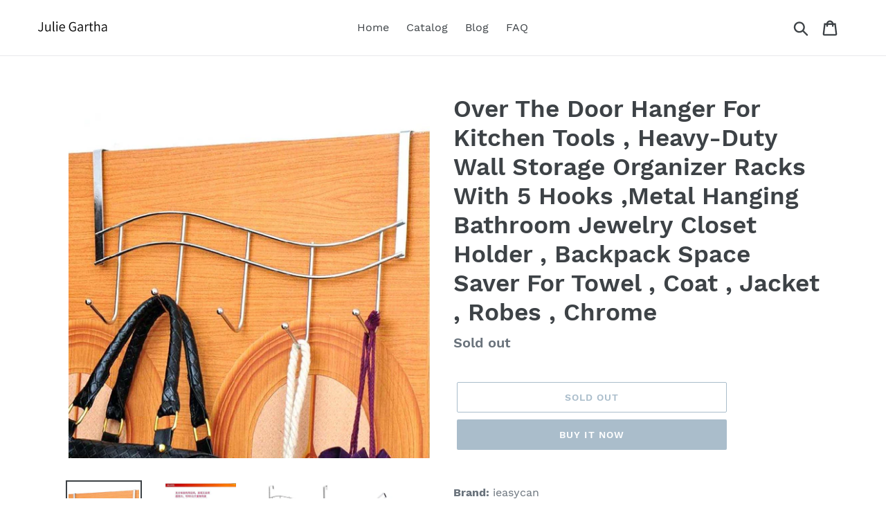

--- FILE ---
content_type: text/html; charset=utf-8
request_url: https://juliegartha.com/products/over-the-door-hanger-for-kitchen-tools-heavy-duty-wall-storage-organizer-racks-with-5-hooks-metal-hanging-bathroom-jewelry-closet-holder-backpack-space-saver-for-towel-coat-jacket-robes-chrome
body_size: 20542
content:
<!doctype html>
<html class="no-js" lang="en">
<head>
  
  <meta name="p:domain_verify" content="80b54066388d46da2236042439b3c1b0"/>
  
  <meta charset="utf-8">
  <meta http-equiv="X-UA-Compatible" content="IE=edge,chrome=1">
  <meta name="viewport" content="width=device-width,initial-scale=1">
  <meta name="theme-color" content="#557b97">
  <link rel="canonical" href="https://juliegartha.com/products/over-the-door-hanger-for-kitchen-tools-heavy-duty-wall-storage-organizer-racks-with-5-hooks-metal-hanging-bathroom-jewelry-closet-holder-backpack-space-saver-for-towel-coat-jacket-robes-chrome"><title>Discover The Over The Door Hanger For Kitchen Tools Heavy Duty
&ndash; Julie Gartha</title><meta name="description" content="Shop online over the door hanger for kitchen tools heavy duty wall storage organizer racks with 5 hooks metal hanging"><!-- /snippets/social-meta-tags.liquid -->




<meta property="og:site_name" content="Julie Gartha">
<meta property="og:url" content="https://juliegartha.com/products/over-the-door-hanger-for-kitchen-tools-heavy-duty-wall-storage-organizer-racks-with-5-hooks-metal-hanging-bathroom-jewelry-closet-holder-backpack-space-saver-for-towel-coat-jacket-robes-chrome">
<meta property="og:title" content="Over The Door Hanger For Kitchen Tools , Heavy-Duty Wall Storage Organizer Racks With 5 Hooks ,Metal Hanging Bathroom Jewelry Closet Holder , Backpack Space Saver For Towel , Coat , Jacket , Robes , Chrome">
<meta property="og:type" content="product">
<meta property="og:description" content="Shop online over the door hanger for kitchen tools heavy duty wall storage organizer racks with 5 hooks metal hanging">

  <meta property="og:price:amount" content="15.99">
  <meta property="og:price:currency" content="USD">

<meta property="og:image" content="http://juliegartha.com/cdn/shop/products/71tCEF2v1IL_1200x1200.jpg?v=1571909042"><meta property="og:image" content="http://juliegartha.com/cdn/shop/products/5109AQMWVfL_1200x1200.jpg?v=1571909042"><meta property="og:image" content="http://juliegartha.com/cdn/shop/products/41cx64CV9SL_1200x1200.jpg?v=1571909042">
<meta property="og:image:secure_url" content="https://juliegartha.com/cdn/shop/products/71tCEF2v1IL_1200x1200.jpg?v=1571909042"><meta property="og:image:secure_url" content="https://juliegartha.com/cdn/shop/products/5109AQMWVfL_1200x1200.jpg?v=1571909042"><meta property="og:image:secure_url" content="https://juliegartha.com/cdn/shop/products/41cx64CV9SL_1200x1200.jpg?v=1571909042">


<meta name="twitter:card" content="summary_large_image">
<meta name="twitter:title" content="Over The Door Hanger For Kitchen Tools , Heavy-Duty Wall Storage Organizer Racks With 5 Hooks ,Metal Hanging Bathroom Jewelry Closet Holder , Backpack Space Saver For Towel , Coat , Jacket , Robes , Chrome">
<meta name="twitter:description" content="Shop online over the door hanger for kitchen tools heavy duty wall storage organizer racks with 5 hooks metal hanging">


  <link href="//juliegartha.com/cdn/shop/t/1/assets/theme.scss.css?v=150386345846945247941656109077" rel="stylesheet" type="text/css" media="all" />

  <script>
    var theme = {
      strings: {
        addToCart: "Add to cart",
        soldOut: "Sold out",
        unavailable: "Unavailable",
        regularPrice: "Regular price",
        sale: "Sale",
        showMore: "Show More",
        showLess: "Show Less",
        addressError: "Error looking up that address",
        addressNoResults: "No results for that address",
        addressQueryLimit: "You have exceeded the Google API usage limit. Consider upgrading to a \u003ca href=\"https:\/\/developers.google.com\/maps\/premium\/usage-limits\"\u003ePremium Plan\u003c\/a\u003e.",
        authError: "There was a problem authenticating your Google Maps account.",
        newWindow: "Opens in a new window.",
        external: "Opens external website.",
        newWindowExternal: "Opens external website in a new window.",
        quantityMinimumMessage: "Quantity must be 1 or more",
        unitPrice: "Unit price",
        unitPriceSeparator: "per",
        oneCartCount: "1 item",
        otherCartCount: "[count] items",
        quantityLabel: "Quantity: [count]"
      },
      moneyFormat: "${{amount}}"
    }

    document.documentElement.className = document.documentElement.className.replace('no-js', 'js');
  </script><script src="//juliegartha.com/cdn/shop/t/1/assets/lazysizes.js?v=94224023136283657951561679546" async="async"></script>
  <script src="//juliegartha.com/cdn/shop/t/1/assets/vendor.js?v=12001839194546984181561679547" defer="defer"></script>
  <script src="//juliegartha.com/cdn/shop/t/1/assets/theme.js?v=107203192688088972491561741754" defer="defer"></script>

  <script>window.performance && window.performance.mark && window.performance.mark('shopify.content_for_header.start');</script><meta id="shopify-digital-wallet" name="shopify-digital-wallet" content="/24861638708/digital_wallets/dialog">
<link rel="alternate" type="application/json+oembed" href="https://juliegartha.com/products/over-the-door-hanger-for-kitchen-tools-heavy-duty-wall-storage-organizer-racks-with-5-hooks-metal-hanging-bathroom-jewelry-closet-holder-backpack-space-saver-for-towel-coat-jacket-robes-chrome.oembed">
<script async="async" src="/checkouts/internal/preloads.js?locale=en-US"></script>
<script id="shopify-features" type="application/json">{"accessToken":"3b982e9d80a8f45fb8f76126ee45ee95","betas":["rich-media-storefront-analytics"],"domain":"juliegartha.com","predictiveSearch":true,"shopId":24861638708,"locale":"en"}</script>
<script>var Shopify = Shopify || {};
Shopify.shop = "julie-gartha.myshopify.com";
Shopify.locale = "en";
Shopify.currency = {"active":"USD","rate":"1.0"};
Shopify.country = "US";
Shopify.theme = {"name":"Debut","id":74207789108,"schema_name":"Debut","schema_version":"12.2.1","theme_store_id":796,"role":"main"};
Shopify.theme.handle = "null";
Shopify.theme.style = {"id":null,"handle":null};
Shopify.cdnHost = "juliegartha.com/cdn";
Shopify.routes = Shopify.routes || {};
Shopify.routes.root = "/";</script>
<script type="module">!function(o){(o.Shopify=o.Shopify||{}).modules=!0}(window);</script>
<script>!function(o){function n(){var o=[];function n(){o.push(Array.prototype.slice.apply(arguments))}return n.q=o,n}var t=o.Shopify=o.Shopify||{};t.loadFeatures=n(),t.autoloadFeatures=n()}(window);</script>
<script id="shop-js-analytics" type="application/json">{"pageType":"product"}</script>
<script defer="defer" async type="module" src="//juliegartha.com/cdn/shopifycloud/shop-js/modules/v2/client.init-shop-cart-sync_BT-GjEfc.en.esm.js"></script>
<script defer="defer" async type="module" src="//juliegartha.com/cdn/shopifycloud/shop-js/modules/v2/chunk.common_D58fp_Oc.esm.js"></script>
<script defer="defer" async type="module" src="//juliegartha.com/cdn/shopifycloud/shop-js/modules/v2/chunk.modal_xMitdFEc.esm.js"></script>
<script type="module">
  await import("//juliegartha.com/cdn/shopifycloud/shop-js/modules/v2/client.init-shop-cart-sync_BT-GjEfc.en.esm.js");
await import("//juliegartha.com/cdn/shopifycloud/shop-js/modules/v2/chunk.common_D58fp_Oc.esm.js");
await import("//juliegartha.com/cdn/shopifycloud/shop-js/modules/v2/chunk.modal_xMitdFEc.esm.js");

  window.Shopify.SignInWithShop?.initShopCartSync?.({"fedCMEnabled":true,"windoidEnabled":true});

</script>
<script id="__st">var __st={"a":24861638708,"offset":-18000,"reqid":"1bd81cd3-3664-4839-b15b-ef9db4aade25-1769461036","pageurl":"juliegartha.com\/products\/over-the-door-hanger-for-kitchen-tools-heavy-duty-wall-storage-organizer-racks-with-5-hooks-metal-hanging-bathroom-jewelry-closet-holder-backpack-space-saver-for-towel-coat-jacket-robes-chrome","u":"af2c29fc4d8e","p":"product","rtyp":"product","rid":3802356613172};</script>
<script>window.ShopifyPaypalV4VisibilityTracking = true;</script>
<script id="captcha-bootstrap">!function(){'use strict';const t='contact',e='account',n='new_comment',o=[[t,t],['blogs',n],['comments',n],[t,'customer']],c=[[e,'customer_login'],[e,'guest_login'],[e,'recover_customer_password'],[e,'create_customer']],r=t=>t.map((([t,e])=>`form[action*='/${t}']:not([data-nocaptcha='true']) input[name='form_type'][value='${e}']`)).join(','),a=t=>()=>t?[...document.querySelectorAll(t)].map((t=>t.form)):[];function s(){const t=[...o],e=r(t);return a(e)}const i='password',u='form_key',d=['recaptcha-v3-token','g-recaptcha-response','h-captcha-response',i],f=()=>{try{return window.sessionStorage}catch{return}},m='__shopify_v',_=t=>t.elements[u];function p(t,e,n=!1){try{const o=window.sessionStorage,c=JSON.parse(o.getItem(e)),{data:r}=function(t){const{data:e,action:n}=t;return t[m]||n?{data:e,action:n}:{data:t,action:n}}(c);for(const[e,n]of Object.entries(r))t.elements[e]&&(t.elements[e].value=n);n&&o.removeItem(e)}catch(o){console.error('form repopulation failed',{error:o})}}const l='form_type',E='cptcha';function T(t){t.dataset[E]=!0}const w=window,h=w.document,L='Shopify',v='ce_forms',y='captcha';let A=!1;((t,e)=>{const n=(g='f06e6c50-85a8-45c8-87d0-21a2b65856fe',I='https://cdn.shopify.com/shopifycloud/storefront-forms-hcaptcha/ce_storefront_forms_captcha_hcaptcha.v1.5.2.iife.js',D={infoText:'Protected by hCaptcha',privacyText:'Privacy',termsText:'Terms'},(t,e,n)=>{const o=w[L][v],c=o.bindForm;if(c)return c(t,g,e,D).then(n);var r;o.q.push([[t,g,e,D],n]),r=I,A||(h.body.append(Object.assign(h.createElement('script'),{id:'captcha-provider',async:!0,src:r})),A=!0)});var g,I,D;w[L]=w[L]||{},w[L][v]=w[L][v]||{},w[L][v].q=[],w[L][y]=w[L][y]||{},w[L][y].protect=function(t,e){n(t,void 0,e),T(t)},Object.freeze(w[L][y]),function(t,e,n,w,h,L){const[v,y,A,g]=function(t,e,n){const i=e?o:[],u=t?c:[],d=[...i,...u],f=r(d),m=r(i),_=r(d.filter((([t,e])=>n.includes(e))));return[a(f),a(m),a(_),s()]}(w,h,L),I=t=>{const e=t.target;return e instanceof HTMLFormElement?e:e&&e.form},D=t=>v().includes(t);t.addEventListener('submit',(t=>{const e=I(t);if(!e)return;const n=D(e)&&!e.dataset.hcaptchaBound&&!e.dataset.recaptchaBound,o=_(e),c=g().includes(e)&&(!o||!o.value);(n||c)&&t.preventDefault(),c&&!n&&(function(t){try{if(!f())return;!function(t){const e=f();if(!e)return;const n=_(t);if(!n)return;const o=n.value;o&&e.removeItem(o)}(t);const e=Array.from(Array(32),(()=>Math.random().toString(36)[2])).join('');!function(t,e){_(t)||t.append(Object.assign(document.createElement('input'),{type:'hidden',name:u})),t.elements[u].value=e}(t,e),function(t,e){const n=f();if(!n)return;const o=[...t.querySelectorAll(`input[type='${i}']`)].map((({name:t})=>t)),c=[...d,...o],r={};for(const[a,s]of new FormData(t).entries())c.includes(a)||(r[a]=s);n.setItem(e,JSON.stringify({[m]:1,action:t.action,data:r}))}(t,e)}catch(e){console.error('failed to persist form',e)}}(e),e.submit())}));const S=(t,e)=>{t&&!t.dataset[E]&&(n(t,e.some((e=>e===t))),T(t))};for(const o of['focusin','change'])t.addEventListener(o,(t=>{const e=I(t);D(e)&&S(e,y())}));const B=e.get('form_key'),M=e.get(l),P=B&&M;t.addEventListener('DOMContentLoaded',(()=>{const t=y();if(P)for(const e of t)e.elements[l].value===M&&p(e,B);[...new Set([...A(),...v().filter((t=>'true'===t.dataset.shopifyCaptcha))])].forEach((e=>S(e,t)))}))}(h,new URLSearchParams(w.location.search),n,t,e,['guest_login'])})(!0,!0)}();</script>
<script integrity="sha256-4kQ18oKyAcykRKYeNunJcIwy7WH5gtpwJnB7kiuLZ1E=" data-source-attribution="shopify.loadfeatures" defer="defer" src="//juliegartha.com/cdn/shopifycloud/storefront/assets/storefront/load_feature-a0a9edcb.js" crossorigin="anonymous"></script>
<script data-source-attribution="shopify.dynamic_checkout.dynamic.init">var Shopify=Shopify||{};Shopify.PaymentButton=Shopify.PaymentButton||{isStorefrontPortableWallets:!0,init:function(){window.Shopify.PaymentButton.init=function(){};var t=document.createElement("script");t.src="https://juliegartha.com/cdn/shopifycloud/portable-wallets/latest/portable-wallets.en.js",t.type="module",document.head.appendChild(t)}};
</script>
<script data-source-attribution="shopify.dynamic_checkout.buyer_consent">
  function portableWalletsHideBuyerConsent(e){var t=document.getElementById("shopify-buyer-consent"),n=document.getElementById("shopify-subscription-policy-button");t&&n&&(t.classList.add("hidden"),t.setAttribute("aria-hidden","true"),n.removeEventListener("click",e))}function portableWalletsShowBuyerConsent(e){var t=document.getElementById("shopify-buyer-consent"),n=document.getElementById("shopify-subscription-policy-button");t&&n&&(t.classList.remove("hidden"),t.removeAttribute("aria-hidden"),n.addEventListener("click",e))}window.Shopify?.PaymentButton&&(window.Shopify.PaymentButton.hideBuyerConsent=portableWalletsHideBuyerConsent,window.Shopify.PaymentButton.showBuyerConsent=portableWalletsShowBuyerConsent);
</script>
<script>
  function portableWalletsCleanup(e){e&&e.src&&console.error("Failed to load portable wallets script "+e.src);var t=document.querySelectorAll("shopify-accelerated-checkout .shopify-payment-button__skeleton, shopify-accelerated-checkout-cart .wallet-cart-button__skeleton"),e=document.getElementById("shopify-buyer-consent");for(let e=0;e<t.length;e++)t[e].remove();e&&e.remove()}function portableWalletsNotLoadedAsModule(e){e instanceof ErrorEvent&&"string"==typeof e.message&&e.message.includes("import.meta")&&"string"==typeof e.filename&&e.filename.includes("portable-wallets")&&(window.removeEventListener("error",portableWalletsNotLoadedAsModule),window.Shopify.PaymentButton.failedToLoad=e,"loading"===document.readyState?document.addEventListener("DOMContentLoaded",window.Shopify.PaymentButton.init):window.Shopify.PaymentButton.init())}window.addEventListener("error",portableWalletsNotLoadedAsModule);
</script>

<script type="module" src="https://juliegartha.com/cdn/shopifycloud/portable-wallets/latest/portable-wallets.en.js" onError="portableWalletsCleanup(this)" crossorigin="anonymous"></script>
<script nomodule>
  document.addEventListener("DOMContentLoaded", portableWalletsCleanup);
</script>

<link id="shopify-accelerated-checkout-styles" rel="stylesheet" media="screen" href="https://juliegartha.com/cdn/shopifycloud/portable-wallets/latest/accelerated-checkout.css" crossorigin="anonymous">
<style id="shopify-accelerated-checkout-cart">
        #shopify-buyer-consent {
  margin-top: 1em;
  display: inline-block;
  width: 100%;
}

#shopify-buyer-consent.hidden {
  display: none;
}

#shopify-subscription-policy-button {
  background: none;
  border: none;
  padding: 0;
  text-decoration: underline;
  font-size: inherit;
  cursor: pointer;
}

#shopify-subscription-policy-button::before {
  box-shadow: none;
}

      </style>

<script>window.performance && window.performance.mark && window.performance.mark('shopify.content_for_header.end');</script>
<link href="https://monorail-edge.shopifysvc.com" rel="dns-prefetch">
<script>(function(){if ("sendBeacon" in navigator && "performance" in window) {try {var session_token_from_headers = performance.getEntriesByType('navigation')[0].serverTiming.find(x => x.name == '_s').description;} catch {var session_token_from_headers = undefined;}var session_cookie_matches = document.cookie.match(/_shopify_s=([^;]*)/);var session_token_from_cookie = session_cookie_matches && session_cookie_matches.length === 2 ? session_cookie_matches[1] : "";var session_token = session_token_from_headers || session_token_from_cookie || "";function handle_abandonment_event(e) {var entries = performance.getEntries().filter(function(entry) {return /monorail-edge.shopifysvc.com/.test(entry.name);});if (!window.abandonment_tracked && entries.length === 0) {window.abandonment_tracked = true;var currentMs = Date.now();var navigation_start = performance.timing.navigationStart;var payload = {shop_id: 24861638708,url: window.location.href,navigation_start,duration: currentMs - navigation_start,session_token,page_type: "product"};window.navigator.sendBeacon("https://monorail-edge.shopifysvc.com/v1/produce", JSON.stringify({schema_id: "online_store_buyer_site_abandonment/1.1",payload: payload,metadata: {event_created_at_ms: currentMs,event_sent_at_ms: currentMs}}));}}window.addEventListener('pagehide', handle_abandonment_event);}}());</script>
<script id="web-pixels-manager-setup">(function e(e,d,r,n,o){if(void 0===o&&(o={}),!Boolean(null===(a=null===(i=window.Shopify)||void 0===i?void 0:i.analytics)||void 0===a?void 0:a.replayQueue)){var i,a;window.Shopify=window.Shopify||{};var t=window.Shopify;t.analytics=t.analytics||{};var s=t.analytics;s.replayQueue=[],s.publish=function(e,d,r){return s.replayQueue.push([e,d,r]),!0};try{self.performance.mark("wpm:start")}catch(e){}var l=function(){var e={modern:/Edge?\/(1{2}[4-9]|1[2-9]\d|[2-9]\d{2}|\d{4,})\.\d+(\.\d+|)|Firefox\/(1{2}[4-9]|1[2-9]\d|[2-9]\d{2}|\d{4,})\.\d+(\.\d+|)|Chrom(ium|e)\/(9{2}|\d{3,})\.\d+(\.\d+|)|(Maci|X1{2}).+ Version\/(15\.\d+|(1[6-9]|[2-9]\d|\d{3,})\.\d+)([,.]\d+|)( \(\w+\)|)( Mobile\/\w+|) Safari\/|Chrome.+OPR\/(9{2}|\d{3,})\.\d+\.\d+|(CPU[ +]OS|iPhone[ +]OS|CPU[ +]iPhone|CPU IPhone OS|CPU iPad OS)[ +]+(15[._]\d+|(1[6-9]|[2-9]\d|\d{3,})[._]\d+)([._]\d+|)|Android:?[ /-](13[3-9]|1[4-9]\d|[2-9]\d{2}|\d{4,})(\.\d+|)(\.\d+|)|Android.+Firefox\/(13[5-9]|1[4-9]\d|[2-9]\d{2}|\d{4,})\.\d+(\.\d+|)|Android.+Chrom(ium|e)\/(13[3-9]|1[4-9]\d|[2-9]\d{2}|\d{4,})\.\d+(\.\d+|)|SamsungBrowser\/([2-9]\d|\d{3,})\.\d+/,legacy:/Edge?\/(1[6-9]|[2-9]\d|\d{3,})\.\d+(\.\d+|)|Firefox\/(5[4-9]|[6-9]\d|\d{3,})\.\d+(\.\d+|)|Chrom(ium|e)\/(5[1-9]|[6-9]\d|\d{3,})\.\d+(\.\d+|)([\d.]+$|.*Safari\/(?![\d.]+ Edge\/[\d.]+$))|(Maci|X1{2}).+ Version\/(10\.\d+|(1[1-9]|[2-9]\d|\d{3,})\.\d+)([,.]\d+|)( \(\w+\)|)( Mobile\/\w+|) Safari\/|Chrome.+OPR\/(3[89]|[4-9]\d|\d{3,})\.\d+\.\d+|(CPU[ +]OS|iPhone[ +]OS|CPU[ +]iPhone|CPU IPhone OS|CPU iPad OS)[ +]+(10[._]\d+|(1[1-9]|[2-9]\d|\d{3,})[._]\d+)([._]\d+|)|Android:?[ /-](13[3-9]|1[4-9]\d|[2-9]\d{2}|\d{4,})(\.\d+|)(\.\d+|)|Mobile Safari.+OPR\/([89]\d|\d{3,})\.\d+\.\d+|Android.+Firefox\/(13[5-9]|1[4-9]\d|[2-9]\d{2}|\d{4,})\.\d+(\.\d+|)|Android.+Chrom(ium|e)\/(13[3-9]|1[4-9]\d|[2-9]\d{2}|\d{4,})\.\d+(\.\d+|)|Android.+(UC? ?Browser|UCWEB|U3)[ /]?(15\.([5-9]|\d{2,})|(1[6-9]|[2-9]\d|\d{3,})\.\d+)\.\d+|SamsungBrowser\/(5\.\d+|([6-9]|\d{2,})\.\d+)|Android.+MQ{2}Browser\/(14(\.(9|\d{2,})|)|(1[5-9]|[2-9]\d|\d{3,})(\.\d+|))(\.\d+|)|K[Aa][Ii]OS\/(3\.\d+|([4-9]|\d{2,})\.\d+)(\.\d+|)/},d=e.modern,r=e.legacy,n=navigator.userAgent;return n.match(d)?"modern":n.match(r)?"legacy":"unknown"}(),u="modern"===l?"modern":"legacy",c=(null!=n?n:{modern:"",legacy:""})[u],f=function(e){return[e.baseUrl,"/wpm","/b",e.hashVersion,"modern"===e.buildTarget?"m":"l",".js"].join("")}({baseUrl:d,hashVersion:r,buildTarget:u}),m=function(e){var d=e.version,r=e.bundleTarget,n=e.surface,o=e.pageUrl,i=e.monorailEndpoint;return{emit:function(e){var a=e.status,t=e.errorMsg,s=(new Date).getTime(),l=JSON.stringify({metadata:{event_sent_at_ms:s},events:[{schema_id:"web_pixels_manager_load/3.1",payload:{version:d,bundle_target:r,page_url:o,status:a,surface:n,error_msg:t},metadata:{event_created_at_ms:s}}]});if(!i)return console&&console.warn&&console.warn("[Web Pixels Manager] No Monorail endpoint provided, skipping logging."),!1;try{return self.navigator.sendBeacon.bind(self.navigator)(i,l)}catch(e){}var u=new XMLHttpRequest;try{return u.open("POST",i,!0),u.setRequestHeader("Content-Type","text/plain"),u.send(l),!0}catch(e){return console&&console.warn&&console.warn("[Web Pixels Manager] Got an unhandled error while logging to Monorail."),!1}}}}({version:r,bundleTarget:l,surface:e.surface,pageUrl:self.location.href,monorailEndpoint:e.monorailEndpoint});try{o.browserTarget=l,function(e){var d=e.src,r=e.async,n=void 0===r||r,o=e.onload,i=e.onerror,a=e.sri,t=e.scriptDataAttributes,s=void 0===t?{}:t,l=document.createElement("script"),u=document.querySelector("head"),c=document.querySelector("body");if(l.async=n,l.src=d,a&&(l.integrity=a,l.crossOrigin="anonymous"),s)for(var f in s)if(Object.prototype.hasOwnProperty.call(s,f))try{l.dataset[f]=s[f]}catch(e){}if(o&&l.addEventListener("load",o),i&&l.addEventListener("error",i),u)u.appendChild(l);else{if(!c)throw new Error("Did not find a head or body element to append the script");c.appendChild(l)}}({src:f,async:!0,onload:function(){if(!function(){var e,d;return Boolean(null===(d=null===(e=window.Shopify)||void 0===e?void 0:e.analytics)||void 0===d?void 0:d.initialized)}()){var d=window.webPixelsManager.init(e)||void 0;if(d){var r=window.Shopify.analytics;r.replayQueue.forEach((function(e){var r=e[0],n=e[1],o=e[2];d.publishCustomEvent(r,n,o)})),r.replayQueue=[],r.publish=d.publishCustomEvent,r.visitor=d.visitor,r.initialized=!0}}},onerror:function(){return m.emit({status:"failed",errorMsg:"".concat(f," has failed to load")})},sri:function(e){var d=/^sha384-[A-Za-z0-9+/=]+$/;return"string"==typeof e&&d.test(e)}(c)?c:"",scriptDataAttributes:o}),m.emit({status:"loading"})}catch(e){m.emit({status:"failed",errorMsg:(null==e?void 0:e.message)||"Unknown error"})}}})({shopId: 24861638708,storefrontBaseUrl: "https://juliegartha.com",extensionsBaseUrl: "https://extensions.shopifycdn.com/cdn/shopifycloud/web-pixels-manager",monorailEndpoint: "https://monorail-edge.shopifysvc.com/unstable/produce_batch",surface: "storefront-renderer",enabledBetaFlags: ["2dca8a86"],webPixelsConfigList: [{"id":"shopify-app-pixel","configuration":"{}","eventPayloadVersion":"v1","runtimeContext":"STRICT","scriptVersion":"0450","apiClientId":"shopify-pixel","type":"APP","privacyPurposes":["ANALYTICS","MARKETING"]},{"id":"shopify-custom-pixel","eventPayloadVersion":"v1","runtimeContext":"LAX","scriptVersion":"0450","apiClientId":"shopify-pixel","type":"CUSTOM","privacyPurposes":["ANALYTICS","MARKETING"]}],isMerchantRequest: false,initData: {"shop":{"name":"Julie Gartha","paymentSettings":{"currencyCode":"USD"},"myshopifyDomain":"julie-gartha.myshopify.com","countryCode":"US","storefrontUrl":"https:\/\/juliegartha.com"},"customer":null,"cart":null,"checkout":null,"productVariants":[{"price":{"amount":15.99,"currencyCode":"USD"},"product":{"title":"Over The Door Hanger For Kitchen Tools , Heavy-Duty Wall Storage Organizer Racks With 5 Hooks ,Metal Hanging Bathroom Jewelry Closet Holder , Backpack Space Saver For Towel , Coat , Jacket , Robes , Chrome","vendor":"Amazon","id":"3802356613172","untranslatedTitle":"Over The Door Hanger For Kitchen Tools , Heavy-Duty Wall Storage Organizer Racks With 5 Hooks ,Metal Hanging Bathroom Jewelry Closet Holder , Backpack Space Saver For Towel , Coat , Jacket , Robes , Chrome","url":"\/products\/over-the-door-hanger-for-kitchen-tools-heavy-duty-wall-storage-organizer-racks-with-5-hooks-metal-hanging-bathroom-jewelry-closet-holder-backpack-space-saver-for-towel-coat-jacket-robes-chrome","type":""},"id":"29261365510196","image":{"src":"\/\/juliegartha.com\/cdn\/shop\/products\/71tCEF2v1IL.jpg?v=1571909042"},"sku":"B010HDZPZY","title":"Default Title","untranslatedTitle":"Default Title"}],"purchasingCompany":null},},"https://juliegartha.com/cdn","fcfee988w5aeb613cpc8e4bc33m6693e112",{"modern":"","legacy":""},{"shopId":"24861638708","storefrontBaseUrl":"https:\/\/juliegartha.com","extensionBaseUrl":"https:\/\/extensions.shopifycdn.com\/cdn\/shopifycloud\/web-pixels-manager","surface":"storefront-renderer","enabledBetaFlags":"[\"2dca8a86\"]","isMerchantRequest":"false","hashVersion":"fcfee988w5aeb613cpc8e4bc33m6693e112","publish":"custom","events":"[[\"page_viewed\",{}],[\"product_viewed\",{\"productVariant\":{\"price\":{\"amount\":15.99,\"currencyCode\":\"USD\"},\"product\":{\"title\":\"Over The Door Hanger For Kitchen Tools , Heavy-Duty Wall Storage Organizer Racks With 5 Hooks ,Metal Hanging Bathroom Jewelry Closet Holder , Backpack Space Saver For Towel , Coat , Jacket , Robes , Chrome\",\"vendor\":\"Amazon\",\"id\":\"3802356613172\",\"untranslatedTitle\":\"Over The Door Hanger For Kitchen Tools , Heavy-Duty Wall Storage Organizer Racks With 5 Hooks ,Metal Hanging Bathroom Jewelry Closet Holder , Backpack Space Saver For Towel , Coat , Jacket , Robes , Chrome\",\"url\":\"\/products\/over-the-door-hanger-for-kitchen-tools-heavy-duty-wall-storage-organizer-racks-with-5-hooks-metal-hanging-bathroom-jewelry-closet-holder-backpack-space-saver-for-towel-coat-jacket-robes-chrome\",\"type\":\"\"},\"id\":\"29261365510196\",\"image\":{\"src\":\"\/\/juliegartha.com\/cdn\/shop\/products\/71tCEF2v1IL.jpg?v=1571909042\"},\"sku\":\"B010HDZPZY\",\"title\":\"Default Title\",\"untranslatedTitle\":\"Default Title\"}}]]"});</script><script>
  window.ShopifyAnalytics = window.ShopifyAnalytics || {};
  window.ShopifyAnalytics.meta = window.ShopifyAnalytics.meta || {};
  window.ShopifyAnalytics.meta.currency = 'USD';
  var meta = {"product":{"id":3802356613172,"gid":"gid:\/\/shopify\/Product\/3802356613172","vendor":"Amazon","type":"","handle":"over-the-door-hanger-for-kitchen-tools-heavy-duty-wall-storage-organizer-racks-with-5-hooks-metal-hanging-bathroom-jewelry-closet-holder-backpack-space-saver-for-towel-coat-jacket-robes-chrome","variants":[{"id":29261365510196,"price":1599,"name":"Over The Door Hanger For Kitchen Tools , Heavy-Duty Wall Storage Organizer Racks With 5 Hooks ,Metal Hanging Bathroom Jewelry Closet Holder , Backpack Space Saver For Towel , Coat , Jacket , Robes , Chrome","public_title":null,"sku":"B010HDZPZY"}],"remote":false},"page":{"pageType":"product","resourceType":"product","resourceId":3802356613172,"requestId":"1bd81cd3-3664-4839-b15b-ef9db4aade25-1769461036"}};
  for (var attr in meta) {
    window.ShopifyAnalytics.meta[attr] = meta[attr];
  }
</script>
<script class="analytics">
  (function () {
    var customDocumentWrite = function(content) {
      var jquery = null;

      if (window.jQuery) {
        jquery = window.jQuery;
      } else if (window.Checkout && window.Checkout.$) {
        jquery = window.Checkout.$;
      }

      if (jquery) {
        jquery('body').append(content);
      }
    };

    var hasLoggedConversion = function(token) {
      if (token) {
        return document.cookie.indexOf('loggedConversion=' + token) !== -1;
      }
      return false;
    }

    var setCookieIfConversion = function(token) {
      if (token) {
        var twoMonthsFromNow = new Date(Date.now());
        twoMonthsFromNow.setMonth(twoMonthsFromNow.getMonth() + 2);

        document.cookie = 'loggedConversion=' + token + '; expires=' + twoMonthsFromNow;
      }
    }

    var trekkie = window.ShopifyAnalytics.lib = window.trekkie = window.trekkie || [];
    if (trekkie.integrations) {
      return;
    }
    trekkie.methods = [
      'identify',
      'page',
      'ready',
      'track',
      'trackForm',
      'trackLink'
    ];
    trekkie.factory = function(method) {
      return function() {
        var args = Array.prototype.slice.call(arguments);
        args.unshift(method);
        trekkie.push(args);
        return trekkie;
      };
    };
    for (var i = 0; i < trekkie.methods.length; i++) {
      var key = trekkie.methods[i];
      trekkie[key] = trekkie.factory(key);
    }
    trekkie.load = function(config) {
      trekkie.config = config || {};
      trekkie.config.initialDocumentCookie = document.cookie;
      var first = document.getElementsByTagName('script')[0];
      var script = document.createElement('script');
      script.type = 'text/javascript';
      script.onerror = function(e) {
        var scriptFallback = document.createElement('script');
        scriptFallback.type = 'text/javascript';
        scriptFallback.onerror = function(error) {
                var Monorail = {
      produce: function produce(monorailDomain, schemaId, payload) {
        var currentMs = new Date().getTime();
        var event = {
          schema_id: schemaId,
          payload: payload,
          metadata: {
            event_created_at_ms: currentMs,
            event_sent_at_ms: currentMs
          }
        };
        return Monorail.sendRequest("https://" + monorailDomain + "/v1/produce", JSON.stringify(event));
      },
      sendRequest: function sendRequest(endpointUrl, payload) {
        // Try the sendBeacon API
        if (window && window.navigator && typeof window.navigator.sendBeacon === 'function' && typeof window.Blob === 'function' && !Monorail.isIos12()) {
          var blobData = new window.Blob([payload], {
            type: 'text/plain'
          });

          if (window.navigator.sendBeacon(endpointUrl, blobData)) {
            return true;
          } // sendBeacon was not successful

        } // XHR beacon

        var xhr = new XMLHttpRequest();

        try {
          xhr.open('POST', endpointUrl);
          xhr.setRequestHeader('Content-Type', 'text/plain');
          xhr.send(payload);
        } catch (e) {
          console.log(e);
        }

        return false;
      },
      isIos12: function isIos12() {
        return window.navigator.userAgent.lastIndexOf('iPhone; CPU iPhone OS 12_') !== -1 || window.navigator.userAgent.lastIndexOf('iPad; CPU OS 12_') !== -1;
      }
    };
    Monorail.produce('monorail-edge.shopifysvc.com',
      'trekkie_storefront_load_errors/1.1',
      {shop_id: 24861638708,
      theme_id: 74207789108,
      app_name: "storefront",
      context_url: window.location.href,
      source_url: "//juliegartha.com/cdn/s/trekkie.storefront.a804e9514e4efded663580eddd6991fcc12b5451.min.js"});

        };
        scriptFallback.async = true;
        scriptFallback.src = '//juliegartha.com/cdn/s/trekkie.storefront.a804e9514e4efded663580eddd6991fcc12b5451.min.js';
        first.parentNode.insertBefore(scriptFallback, first);
      };
      script.async = true;
      script.src = '//juliegartha.com/cdn/s/trekkie.storefront.a804e9514e4efded663580eddd6991fcc12b5451.min.js';
      first.parentNode.insertBefore(script, first);
    };
    trekkie.load(
      {"Trekkie":{"appName":"storefront","development":false,"defaultAttributes":{"shopId":24861638708,"isMerchantRequest":null,"themeId":74207789108,"themeCityHash":"16410563759692411308","contentLanguage":"en","currency":"USD","eventMetadataId":"d99d2879-2992-488a-949e-f4c75ea56187"},"isServerSideCookieWritingEnabled":true,"monorailRegion":"shop_domain","enabledBetaFlags":["65f19447"]},"Session Attribution":{},"S2S":{"facebookCapiEnabled":false,"source":"trekkie-storefront-renderer","apiClientId":580111}}
    );

    var loaded = false;
    trekkie.ready(function() {
      if (loaded) return;
      loaded = true;

      window.ShopifyAnalytics.lib = window.trekkie;

      var originalDocumentWrite = document.write;
      document.write = customDocumentWrite;
      try { window.ShopifyAnalytics.merchantGoogleAnalytics.call(this); } catch(error) {};
      document.write = originalDocumentWrite;

      window.ShopifyAnalytics.lib.page(null,{"pageType":"product","resourceType":"product","resourceId":3802356613172,"requestId":"1bd81cd3-3664-4839-b15b-ef9db4aade25-1769461036","shopifyEmitted":true});

      var match = window.location.pathname.match(/checkouts\/(.+)\/(thank_you|post_purchase)/)
      var token = match? match[1]: undefined;
      if (!hasLoggedConversion(token)) {
        setCookieIfConversion(token);
        window.ShopifyAnalytics.lib.track("Viewed Product",{"currency":"USD","variantId":29261365510196,"productId":3802356613172,"productGid":"gid:\/\/shopify\/Product\/3802356613172","name":"Over The Door Hanger For Kitchen Tools , Heavy-Duty Wall Storage Organizer Racks With 5 Hooks ,Metal Hanging Bathroom Jewelry Closet Holder , Backpack Space Saver For Towel , Coat , Jacket , Robes , Chrome","price":"15.99","sku":"B010HDZPZY","brand":"Amazon","variant":null,"category":"","nonInteraction":true,"remote":false},undefined,undefined,{"shopifyEmitted":true});
      window.ShopifyAnalytics.lib.track("monorail:\/\/trekkie_storefront_viewed_product\/1.1",{"currency":"USD","variantId":29261365510196,"productId":3802356613172,"productGid":"gid:\/\/shopify\/Product\/3802356613172","name":"Over The Door Hanger For Kitchen Tools , Heavy-Duty Wall Storage Organizer Racks With 5 Hooks ,Metal Hanging Bathroom Jewelry Closet Holder , Backpack Space Saver For Towel , Coat , Jacket , Robes , Chrome","price":"15.99","sku":"B010HDZPZY","brand":"Amazon","variant":null,"category":"","nonInteraction":true,"remote":false,"referer":"https:\/\/juliegartha.com\/products\/over-the-door-hanger-for-kitchen-tools-heavy-duty-wall-storage-organizer-racks-with-5-hooks-metal-hanging-bathroom-jewelry-closet-holder-backpack-space-saver-for-towel-coat-jacket-robes-chrome"});
      }
    });


        var eventsListenerScript = document.createElement('script');
        eventsListenerScript.async = true;
        eventsListenerScript.src = "//juliegartha.com/cdn/shopifycloud/storefront/assets/shop_events_listener-3da45d37.js";
        document.getElementsByTagName('head')[0].appendChild(eventsListenerScript);

})();</script>
<script
  defer
  src="https://juliegartha.com/cdn/shopifycloud/perf-kit/shopify-perf-kit-3.0.4.min.js"
  data-application="storefront-renderer"
  data-shop-id="24861638708"
  data-render-region="gcp-us-east1"
  data-page-type="product"
  data-theme-instance-id="74207789108"
  data-theme-name="Debut"
  data-theme-version="12.2.1"
  data-monorail-region="shop_domain"
  data-resource-timing-sampling-rate="10"
  data-shs="true"
  data-shs-beacon="true"
  data-shs-export-with-fetch="true"
  data-shs-logs-sample-rate="1"
  data-shs-beacon-endpoint="https://juliegartha.com/api/collect"
></script>
</head>

<body class="template-product">

  <a class="in-page-link visually-hidden skip-link" href="#MainContent">Skip to content</a>

  <div id="SearchDrawer" class="search-bar drawer drawer--top" role="dialog" aria-modal="true" aria-label="Search">
    <div class="search-bar__table">
      <div class="search-bar__table-cell search-bar__form-wrapper">
        <form class="search search-bar__form" action="/search" method="get" role="search">
          <input class="search__input search-bar__input" type="search" name="q" value="" placeholder="Search" aria-label="Search">
          <button class="search-bar__submit search__submit btn--link" type="submit">
            <svg aria-hidden="true" focusable="false" role="presentation" class="icon icon-search" viewBox="0 0 37 40"><path d="M35.6 36l-9.8-9.8c4.1-5.4 3.6-13.2-1.3-18.1-5.4-5.4-14.2-5.4-19.7 0-5.4 5.4-5.4 14.2 0 19.7 2.6 2.6 6.1 4.1 9.8 4.1 3 0 5.9-1 8.3-2.8l9.8 9.8c.4.4.9.6 1.4.6s1-.2 1.4-.6c.9-.9.9-2.1.1-2.9zm-20.9-8.2c-2.6 0-5.1-1-7-2.9-3.9-3.9-3.9-10.1 0-14C9.6 9 12.2 8 14.7 8s5.1 1 7 2.9c3.9 3.9 3.9 10.1 0 14-1.9 1.9-4.4 2.9-7 2.9z"/></svg>
            <span class="icon__fallback-text">Submit</span>
          </button>
        </form>
      </div>
      <div class="search-bar__table-cell text-right">
        <button type="button" class="btn--link search-bar__close js-drawer-close">
          <svg aria-hidden="true" focusable="false" role="presentation" class="icon icon-close" viewBox="0 0 40 40"><path d="M23.868 20.015L39.117 4.78c1.11-1.108 1.11-2.77 0-3.877-1.109-1.108-2.773-1.108-3.882 0L19.986 16.137 4.737.904C3.628-.204 1.965-.204.856.904c-1.11 1.108-1.11 2.77 0 3.877l15.249 15.234L.855 35.248c-1.108 1.108-1.108 2.77 0 3.877.555.554 1.248.831 1.942.831s1.386-.277 1.94-.83l15.25-15.234 15.248 15.233c.555.554 1.248.831 1.941.831s1.387-.277 1.941-.83c1.11-1.109 1.11-2.77 0-3.878L23.868 20.015z" class="layer"/></svg>
          <span class="icon__fallback-text">Close search</span>
        </button>
      </div>
    </div>
  </div>

  <style data-shopify>

  .cart-popup {
    box-shadow: 1px 1px 10px 2px rgba(232, 233, 235, 0.5);
  }</style><div class="cart-popup-wrapper cart-popup-wrapper--hidden" role="dialog" aria-modal="true" aria-labelledby="CartPopupHeading" data-cart-popup-wrapper>
  <div class="cart-popup" data-cart-popup tabindex="-1">
    <h2 id="CartPopupHeading" class="cart-popup__heading">Just added to your cart</h2>
    <button class="cart-popup__close" aria-label="Close" data-cart-popup-close><svg aria-hidden="true" focusable="false" role="presentation" class="icon icon-close" viewBox="0 0 40 40"><path d="M23.868 20.015L39.117 4.78c1.11-1.108 1.11-2.77 0-3.877-1.109-1.108-2.773-1.108-3.882 0L19.986 16.137 4.737.904C3.628-.204 1.965-.204.856.904c-1.11 1.108-1.11 2.77 0 3.877l15.249 15.234L.855 35.248c-1.108 1.108-1.108 2.77 0 3.877.555.554 1.248.831 1.942.831s1.386-.277 1.94-.83l15.25-15.234 15.248 15.233c.555.554 1.248.831 1.941.831s1.387-.277 1.941-.83c1.11-1.109 1.11-2.77 0-3.878L23.868 20.015z" class="layer"/></svg></button>

    <div class="cart-popup-item">
      <div class="cart-popup-item__image-wrapper hide" data-cart-popup-image-wrapper>
        <div class="cart-popup-item__image-placeholder" data-cart-popup-image-placeholder>
          <div class="placeholder-background placeholder-background--animation"></div>
        </div>
      </div>
      <div class="cart-popup-item__description">
        <div>
          <div class="cart-popup-item__title" data-cart-popup-title></div>
          <ul class="product-details" aria-label="Product details" data-cart-popup-product-details></ul>
        </div>
        <div class="cart-popup-item__quantity">
          <span class="visually-hidden" data-cart-popup-quantity-label></span>
          <span aria-hidden="true">Qty:</span>
          <span aria-hidden="true" data-cart-popup-quantity></span>
        </div>
      </div>
    </div>

    <a href="/cart" class="cart-popup__cta-link btn btn--secondary-accent">
      View cart (<span data-cart-popup-cart-quantity></span>)
    </a>

    <div class="cart-popup__dismiss">
      <button class="cart-popup__dismiss-button text-link text-link--accent" data-cart-popup-dismiss>
        Continue shopping
      </button>
    </div>
  </div>
</div>


  <div id="shopify-section-header" class="shopify-section">

<div data-section-id="header" data-section-type="header-section">
  

  <header class="site-header border-bottom logo--left" role="banner">
    <div class="grid grid--no-gutters grid--table site-header__mobile-nav">
      

      <div class="grid__item medium-up--one-quarter logo-align--left">
        
        
          <div class="h2 site-header__logo">
        
          
<a href="/" class="site-header__logo-image">
              
              <img class="lazyload js"
                   src="//juliegartha.com/cdn/shop/files/Julie_Gartha_Assistant_300x300.png?v=1613754210"
                   data-src="//juliegartha.com/cdn/shop/files/Julie_Gartha_Assistant_{width}x.png?v=1613754210"
                   data-widths="[180, 360, 540, 720, 900, 1080, 1296, 1512, 1728, 2048]"
                   data-aspectratio="3.240506329113924"
                   data-sizes="auto"
                   alt="Julie Gartha"
                   style="max-width: 100px">
              <noscript>
                
                <img src="//juliegartha.com/cdn/shop/files/Julie_Gartha_Assistant_100x.png?v=1613754210"
                     srcset="//juliegartha.com/cdn/shop/files/Julie_Gartha_Assistant_100x.png?v=1613754210 1x, //juliegartha.com/cdn/shop/files/Julie_Gartha_Assistant_100x@2x.png?v=1613754210 2x"
                     alt="Julie Gartha"
                     style="max-width: 100px;">
              </noscript>
            </a>
          
        
          </div>
        
      </div>

      
        <nav class="grid__item medium-up--one-half small--hide" id="AccessibleNav" role="navigation">
          <ul class="site-nav list--inline " id="SiteNav">
  



    
      <li >
        <a href="/"
          class="site-nav__link site-nav__link--main"
          
        >
          <span class="site-nav__label">Home</span>
        </a>
      </li>
    
  



    
      <li >
        <a href="/collections/all"
          class="site-nav__link site-nav__link--main"
          
        >
          <span class="site-nav__label">Catalog</span>
        </a>
      </li>
    
  



    
      <li >
        <a href="/blogs/news"
          class="site-nav__link site-nav__link--main"
          
        >
          <span class="site-nav__label">Blog</span>
        </a>
      </li>
    
  



    
      <li >
        <a href="/pages/frequently-asked-questions"
          class="site-nav__link site-nav__link--main"
          
        >
          <span class="site-nav__label">FAQ</span>
        </a>
      </li>
    
  
</ul>

        </nav>
      

      <div class="grid__item medium-up--one-quarter text-right site-header__icons">
        <div class="site-header__icons-wrapper">
          <div class="site-header__search site-header__icon">
            <form action="/search" method="get" class="search-header search" role="search">
  <input class="search-header__input search__input"
    type="search"
    name="q"
    placeholder="Search"
    aria-label="Search">
  <button class="search-header__submit search__submit btn--link site-header__icon" type="submit">
    <svg aria-hidden="true" focusable="false" role="presentation" class="icon icon-search" viewBox="0 0 37 40"><path d="M35.6 36l-9.8-9.8c4.1-5.4 3.6-13.2-1.3-18.1-5.4-5.4-14.2-5.4-19.7 0-5.4 5.4-5.4 14.2 0 19.7 2.6 2.6 6.1 4.1 9.8 4.1 3 0 5.9-1 8.3-2.8l9.8 9.8c.4.4.9.6 1.4.6s1-.2 1.4-.6c.9-.9.9-2.1.1-2.9zm-20.9-8.2c-2.6 0-5.1-1-7-2.9-3.9-3.9-3.9-10.1 0-14C9.6 9 12.2 8 14.7 8s5.1 1 7 2.9c3.9 3.9 3.9 10.1 0 14-1.9 1.9-4.4 2.9-7 2.9z"/></svg>
    <span class="icon__fallback-text">Submit</span>
  </button>
</form>

          </div>

          <button type="button" class="btn--link site-header__icon site-header__search-toggle js-drawer-open-top">
            <svg aria-hidden="true" focusable="false" role="presentation" class="icon icon-search" viewBox="0 0 37 40"><path d="M35.6 36l-9.8-9.8c4.1-5.4 3.6-13.2-1.3-18.1-5.4-5.4-14.2-5.4-19.7 0-5.4 5.4-5.4 14.2 0 19.7 2.6 2.6 6.1 4.1 9.8 4.1 3 0 5.9-1 8.3-2.8l9.8 9.8c.4.4.9.6 1.4.6s1-.2 1.4-.6c.9-.9.9-2.1.1-2.9zm-20.9-8.2c-2.6 0-5.1-1-7-2.9-3.9-3.9-3.9-10.1 0-14C9.6 9 12.2 8 14.7 8s5.1 1 7 2.9c3.9 3.9 3.9 10.1 0 14-1.9 1.9-4.4 2.9-7 2.9z"/></svg>
            <span class="icon__fallback-text">Search</span>
          </button>

          

          <a href="/cart" class="site-header__icon site-header__cart">
            <svg aria-hidden="true" focusable="false" role="presentation" class="icon icon-cart" viewBox="0 0 37 40"><path d="M36.5 34.8L33.3 8h-5.9C26.7 3.9 23 .8 18.5.8S10.3 3.9 9.6 8H3.7L.5 34.8c-.2 1.5.4 2.4.9 3 .5.5 1.4 1.2 3.1 1.2h28c1.3 0 2.4-.4 3.1-1.3.7-.7 1-1.8.9-2.9zm-18-30c2.2 0 4.1 1.4 4.7 3.2h-9.5c.7-1.9 2.6-3.2 4.8-3.2zM4.5 35l2.8-23h2.2v3c0 1.1.9 2 2 2s2-.9 2-2v-3h10v3c0 1.1.9 2 2 2s2-.9 2-2v-3h2.2l2.8 23h-28z"/></svg>
            <span class="icon__fallback-text">Cart</span>
            <div id="CartCount" class="site-header__cart-count hide" data-cart-count-bubble>
              <span data-cart-count>0</span>
              <span class="icon__fallback-text medium-up--hide">items</span>
            </div>
          </a>

          

          
            <button type="button" class="btn--link site-header__icon site-header__menu js-mobile-nav-toggle mobile-nav--open" aria-controls="MobileNav"  aria-expanded="false" aria-label="Menu">
              <svg aria-hidden="true" focusable="false" role="presentation" class="icon icon-hamburger" viewBox="0 0 37 40"><path d="M33.5 25h-30c-1.1 0-2-.9-2-2s.9-2 2-2h30c1.1 0 2 .9 2 2s-.9 2-2 2zm0-11.5h-30c-1.1 0-2-.9-2-2s.9-2 2-2h30c1.1 0 2 .9 2 2s-.9 2-2 2zm0 23h-30c-1.1 0-2-.9-2-2s.9-2 2-2h30c1.1 0 2 .9 2 2s-.9 2-2 2z"/></svg>
              <svg aria-hidden="true" focusable="false" role="presentation" class="icon icon-close" viewBox="0 0 40 40"><path d="M23.868 20.015L39.117 4.78c1.11-1.108 1.11-2.77 0-3.877-1.109-1.108-2.773-1.108-3.882 0L19.986 16.137 4.737.904C3.628-.204 1.965-.204.856.904c-1.11 1.108-1.11 2.77 0 3.877l15.249 15.234L.855 35.248c-1.108 1.108-1.108 2.77 0 3.877.555.554 1.248.831 1.942.831s1.386-.277 1.94-.83l15.25-15.234 15.248 15.233c.555.554 1.248.831 1.941.831s1.387-.277 1.941-.83c1.11-1.109 1.11-2.77 0-3.878L23.868 20.015z" class="layer"/></svg>
            </button>
          
        </div>

      </div>
    </div>

    <nav class="mobile-nav-wrapper medium-up--hide" role="navigation">
      <ul id="MobileNav" class="mobile-nav">
        
<li class="mobile-nav__item border-bottom">
            
              <a href="/"
                class="mobile-nav__link"
                
              >
                <span class="mobile-nav__label">Home</span>
              </a>
            
          </li>
        
<li class="mobile-nav__item border-bottom">
            
              <a href="/collections/all"
                class="mobile-nav__link"
                
              >
                <span class="mobile-nav__label">Catalog</span>
              </a>
            
          </li>
        
<li class="mobile-nav__item border-bottom">
            
              <a href="/blogs/news"
                class="mobile-nav__link"
                
              >
                <span class="mobile-nav__label">Blog</span>
              </a>
            
          </li>
        
<li class="mobile-nav__item">
            
              <a href="/pages/frequently-asked-questions"
                class="mobile-nav__link"
                
              >
                <span class="mobile-nav__label">FAQ</span>
              </a>
            
          </li>
        
        
      </ul>
    </nav>
  </header>

  
</div>



<script type="application/ld+json">
{
  "@context": "http://schema.org",
  "@type": "Organization",
  "name": "Julie Gartha",
  
    
    "logo": "https:\/\/juliegartha.com\/cdn\/shop\/files\/Julie_Gartha_Assistant_2048x.png?v=1613754210",
  
  "sameAs": [
    "",
    "",
    "",
    "",
    "",
    "",
    "",
    ""
  ],
  "url": "https:\/\/juliegartha.com"
}
</script>




</div>

  <div class="page-container" id="PageContainer">

    <main class="main-content js-focus-hidden" id="MainContent" role="main" tabindex="-1">
      

<div id="shopify-section-product-template" class="shopify-section"><div class="product-template__container page-width"
  id="ProductSection-product-template"
  data-section-id="product-template"
  data-section-type="product"
  data-enable-history-state="true"
>
  


  <div class="grid product-single product-single--medium-image">
    <div class="grid__item product-single__photos medium-up--one-half">
        
        
        
        
<style>
  
  
  @media screen and (min-width: 750px) { 
    #FeaturedImage-product-template-13287149207604 {
      max-width: 530px;
      max-height: 530.0px;
    }
    #FeaturedImageZoom-product-template-13287149207604-wrapper {
      max-width: 530px;
      max-height: 530.0px;
    }
   } 
  
  
    
    @media screen and (max-width: 749px) {
      #FeaturedImage-product-template-13287149207604 {
        max-width: 750px;
        max-height: 750px;
      }
      #FeaturedImageZoom-product-template-13287149207604-wrapper {
        max-width: 750px;
      }
    }
  
</style>


        <div id="FeaturedImageZoom-product-template-13287149207604-wrapper" class="product-single__photo-wrapper js">
          <div
          id="FeaturedImageZoom-product-template-13287149207604"
          style="padding-top:100.0%;"
          class="product-single__photo js-zoom-enabled product-single__photo--has-thumbnails"
          data-image-id="13287149207604"
           data-zoom="//juliegartha.com/cdn/shop/products/71tCEF2v1IL_1024x1024@2x.jpg?v=1571909042">
            <img id="FeaturedImage-product-template-13287149207604"
                 class="feature-row__image product-featured-img lazyload"
                 src="//juliegartha.com/cdn/shop/products/71tCEF2v1IL_300x300.jpg?v=1571909042"
                 data-src="//juliegartha.com/cdn/shop/products/71tCEF2v1IL_{width}x.jpg?v=1571909042"
                 data-widths="[180, 360, 540, 720, 900, 1080, 1296, 1512, 1728, 2048]"
                 data-aspectratio="1.0"
                 data-sizes="auto"
                 tabindex="-1"
                 alt="Buy over the door hanger for kitchen tools heavy duty wall storage organizer racks with 5 hooks metal hanging bathroom jewelry closet holder backpack space saver for towel coat jacket robes chrome">
          </div>
        </div>
      
        
        
        
        
<style>
  
  
  @media screen and (min-width: 750px) { 
    #FeaturedImage-product-template-13287158317108 {
      max-width: 496px;
      max-height: 500px;
    }
    #FeaturedImageZoom-product-template-13287158317108-wrapper {
      max-width: 496px;
      max-height: 500px;
    }
   } 
  
  
    
    @media screen and (max-width: 749px) {
      #FeaturedImage-product-template-13287158317108 {
        max-width: 744.0px;
        max-height: 750px;
      }
      #FeaturedImageZoom-product-template-13287158317108-wrapper {
        max-width: 744.0px;
      }
    }
  
</style>


        <div id="FeaturedImageZoom-product-template-13287158317108-wrapper" class="product-single__photo-wrapper js">
          <div
          id="FeaturedImageZoom-product-template-13287158317108"
          style="padding-top:100.80645161290323%;"
          class="product-single__photo js-zoom-enabled product-single__photo--has-thumbnails hide"
          data-image-id="13287158317108"
           data-zoom="//juliegartha.com/cdn/shop/products/5109AQMWVfL_1024x1024@2x.jpg?v=1571909042">
            <img id="FeaturedImage-product-template-13287158317108"
                 class="feature-row__image product-featured-img lazyload lazypreload"
                 src="//juliegartha.com/cdn/shop/products/5109AQMWVfL_300x300.jpg?v=1571909042"
                 data-src="//juliegartha.com/cdn/shop/products/5109AQMWVfL_{width}x.jpg?v=1571909042"
                 data-widths="[180, 360, 540, 720, 900, 1080, 1296, 1512, 1728, 2048]"
                 data-aspectratio="0.992"
                 data-sizes="auto"
                 tabindex="-1"
                 alt="Buy now over the door hanger for kitchen tools heavy duty wall storage organizer racks with 5 hooks metal hanging bathroom jewelry closet holder backpack space saver for towel coat jacket robes chrome">
          </div>
        </div>
      
        
        
        
        
<style>
  
  
  @media screen and (min-width: 750px) { 
    #FeaturedImage-product-template-13287166771252 {
      max-width: 500px;
      max-height: 493px;
    }
    #FeaturedImageZoom-product-template-13287166771252-wrapper {
      max-width: 500px;
      max-height: 493px;
    }
   } 
  
  
    
    @media screen and (max-width: 749px) {
      #FeaturedImage-product-template-13287166771252 {
        max-width: 500px;
        max-height: 750px;
      }
      #FeaturedImageZoom-product-template-13287166771252-wrapper {
        max-width: 500px;
      }
    }
  
</style>


        <div id="FeaturedImageZoom-product-template-13287166771252-wrapper" class="product-single__photo-wrapper js">
          <div
          id="FeaturedImageZoom-product-template-13287166771252"
          style="padding-top:98.6%;"
          class="product-single__photo js-zoom-enabled product-single__photo--has-thumbnails hide"
          data-image-id="13287166771252"
           data-zoom="//juliegartha.com/cdn/shop/products/41cx64CV9SL_1024x1024@2x.jpg?v=1571909042">
            <img id="FeaturedImage-product-template-13287166771252"
                 class="feature-row__image product-featured-img lazyload lazypreload"
                 src="//juliegartha.com/cdn/shop/products/41cx64CV9SL_300x300.jpg?v=1571909042"
                 data-src="//juliegartha.com/cdn/shop/products/41cx64CV9SL_{width}x.jpg?v=1571909042"
                 data-widths="[180, 360, 540, 720, 900, 1080, 1296, 1512, 1728, 2048]"
                 data-aspectratio="1.0141987829614605"
                 data-sizes="auto"
                 tabindex="-1"
                 alt="Cheap over the door hanger for kitchen tools heavy duty wall storage organizer racks with 5 hooks metal hanging bathroom jewelry closet holder backpack space saver for towel coat jacket robes chrome">
          </div>
        </div>
      
        
        
        
        
<style>
  
  
  @media screen and (min-width: 750px) { 
    #FeaturedImage-product-template-13287174144052 {
      max-width: 530px;
      max-height: 530.0px;
    }
    #FeaturedImageZoom-product-template-13287174144052-wrapper {
      max-width: 530px;
      max-height: 530.0px;
    }
   } 
  
  
    
    @media screen and (max-width: 749px) {
      #FeaturedImage-product-template-13287174144052 {
        max-width: 750px;
        max-height: 750px;
      }
      #FeaturedImageZoom-product-template-13287174144052-wrapper {
        max-width: 750px;
      }
    }
  
</style>


        <div id="FeaturedImageZoom-product-template-13287174144052-wrapper" class="product-single__photo-wrapper js">
          <div
          id="FeaturedImageZoom-product-template-13287174144052"
          style="padding-top:100.0%;"
          class="product-single__photo js-zoom-enabled product-single__photo--has-thumbnails hide"
          data-image-id="13287174144052"
           data-zoom="//juliegartha.com/cdn/shop/products/51ZyYzV-JhL_1024x1024@2x.jpg?v=1571909042">
            <img id="FeaturedImage-product-template-13287174144052"
                 class="feature-row__image product-featured-img lazyload lazypreload"
                 src="//juliegartha.com/cdn/shop/products/51ZyYzV-JhL_300x300.jpg?v=1571909042"
                 data-src="//juliegartha.com/cdn/shop/products/51ZyYzV-JhL_{width}x.jpg?v=1571909042"
                 data-widths="[180, 360, 540, 720, 900, 1080, 1296, 1512, 1728, 2048]"
                 data-aspectratio="1.0"
                 data-sizes="auto"
                 tabindex="-1"
                 alt="Discover over the door hanger for kitchen tools heavy duty wall storage organizer racks with 5 hooks metal hanging bathroom jewelry closet holder backpack space saver for towel coat jacket robes chrome">
          </div>
        </div>
      
        
        
        
        
<style>
  
  
  @media screen and (min-width: 750px) { 
    #FeaturedImage-product-template-13287182762036 {
      max-width: 530px;
      max-height: 530.0px;
    }
    #FeaturedImageZoom-product-template-13287182762036-wrapper {
      max-width: 530px;
      max-height: 530.0px;
    }
   } 
  
  
    
    @media screen and (max-width: 749px) {
      #FeaturedImage-product-template-13287182762036 {
        max-width: 750px;
        max-height: 750px;
      }
      #FeaturedImageZoom-product-template-13287182762036-wrapper {
        max-width: 750px;
      }
    }
  
</style>


        <div id="FeaturedImageZoom-product-template-13287182762036-wrapper" class="product-single__photo-wrapper js">
          <div
          id="FeaturedImageZoom-product-template-13287182762036"
          style="padding-top:100.0%;"
          class="product-single__photo js-zoom-enabled product-single__photo--has-thumbnails hide"
          data-image-id="13287182762036"
           data-zoom="//juliegartha.com/cdn/shop/products/713IoLZeYcL_1024x1024@2x.jpg?v=1571909042">
            <img id="FeaturedImage-product-template-13287182762036"
                 class="feature-row__image product-featured-img lazyload lazypreload"
                 src="//juliegartha.com/cdn/shop/products/713IoLZeYcL_300x300.jpg?v=1571909042"
                 data-src="//juliegartha.com/cdn/shop/products/713IoLZeYcL_{width}x.jpg?v=1571909042"
                 data-widths="[180, 360, 540, 720, 900, 1080, 1296, 1512, 1728, 2048]"
                 data-aspectratio="1.0"
                 data-sizes="auto"
                 tabindex="-1"
                 alt="Discover the over the door hanger for kitchen tools heavy duty wall storage organizer racks with 5 hooks metal hanging bathroom jewelry closet holder backpack space saver for towel coat jacket robes chrome">
          </div>
        </div>
      
        
        
        
        
<style>
  
  
  @media screen and (min-width: 750px) { 
    #FeaturedImage-product-template-13287188627508 {
      max-width: 530px;
      max-height: 530.0px;
    }
    #FeaturedImageZoom-product-template-13287188627508-wrapper {
      max-width: 530px;
      max-height: 530.0px;
    }
   } 
  
  
    
    @media screen and (max-width: 749px) {
      #FeaturedImage-product-template-13287188627508 {
        max-width: 750px;
        max-height: 750px;
      }
      #FeaturedImageZoom-product-template-13287188627508-wrapper {
        max-width: 750px;
      }
    }
  
</style>


        <div id="FeaturedImageZoom-product-template-13287188627508-wrapper" class="product-single__photo-wrapper js">
          <div
          id="FeaturedImageZoom-product-template-13287188627508"
          style="padding-top:100.0%;"
          class="product-single__photo js-zoom-enabled product-single__photo--has-thumbnails hide"
          data-image-id="13287188627508"
           data-zoom="//juliegartha.com/cdn/shop/products/51ngyLWt5VL_1024x1024@2x.jpg?v=1571909044">
            <img id="FeaturedImage-product-template-13287188627508"
                 class="feature-row__image product-featured-img lazyload lazypreload"
                 src="//juliegartha.com/cdn/shop/products/51ngyLWt5VL_300x300.jpg?v=1571909044"
                 data-src="//juliegartha.com/cdn/shop/products/51ngyLWt5VL_{width}x.jpg?v=1571909044"
                 data-widths="[180, 360, 540, 720, 900, 1080, 1296, 1512, 1728, 2048]"
                 data-aspectratio="1.0"
                 data-sizes="auto"
                 tabindex="-1"
                 alt="Discover the best over the door hanger for kitchen tools heavy duty wall storage organizer racks with 5 hooks metal hanging bathroom jewelry closet holder backpack space saver for towel coat jacket robes chrome">
          </div>
        </div>
      

      <noscript>
        
        <img src="//juliegartha.com/cdn/shop/products/71tCEF2v1IL_530x@2x.jpg?v=1571909042" alt="Buy over the door hanger for kitchen tools heavy duty wall storage organizer racks with 5 hooks metal hanging bathroom jewelry closet holder backpack space saver for towel coat jacket robes chrome" id="FeaturedImage-product-template" class="product-featured-img" style="max-width: 530px;">
      </noscript>

      
        

        <div class="thumbnails-wrapper thumbnails-slider--active">
          
            <button type="button" class="btn btn--link medium-up--hide thumbnails-slider__btn thumbnails-slider__prev thumbnails-slider__prev--product-template">
              <svg aria-hidden="true" focusable="false" role="presentation" class="icon icon-chevron-left" viewBox="0 0 7 11"><path d="M5.5.037a1.5 1.5 0 0 1 1.06 2.56l-2.94 2.94 2.94 2.94a1.5 1.5 0 0 1-2.12 2.12l-4-4a1.5 1.5 0 0 1 0-2.12l4-4A1.5 1.5 0 0 1 5.5.037z" fill="#fff" class="layer"/></svg>
              <span class="icon__fallback-text">Previous slide</span>
            </button>
          
          <ul class="grid grid--uniform product-single__thumbnails product-single__thumbnails-product-template">
            
              <li class="grid__item medium-up--one-quarter product-single__thumbnails-item js">
                <a href="//juliegartha.com/cdn/shop/products/71tCEF2v1IL_1024x1024@2x.jpg?v=1571909042"
                   class="text-link product-single__thumbnail product-single__thumbnail--product-template"
                   data-thumbnail-id="13287149207604"
                   data-zoom="//juliegartha.com/cdn/shop/products/71tCEF2v1IL_1024x1024@2x.jpg?v=1571909042">
                     <img class="product-single__thumbnail-image" src="//juliegartha.com/cdn/shop/products/71tCEF2v1IL_110x110@2x.jpg?v=1571909042" alt="Load image into Gallery viewer, Buy over the door hanger for kitchen tools heavy duty wall storage organizer racks with 5 hooks metal hanging bathroom jewelry closet holder backpack space saver for towel coat jacket robes chrome">
                </a>
              </li>
            
              <li class="grid__item medium-up--one-quarter product-single__thumbnails-item js">
                <a href="//juliegartha.com/cdn/shop/products/5109AQMWVfL_1024x1024@2x.jpg?v=1571909042"
                   class="text-link product-single__thumbnail product-single__thumbnail--product-template"
                   data-thumbnail-id="13287158317108"
                   data-zoom="//juliegartha.com/cdn/shop/products/5109AQMWVfL_1024x1024@2x.jpg?v=1571909042">
                     <img class="product-single__thumbnail-image" src="//juliegartha.com/cdn/shop/products/5109AQMWVfL_110x110@2x.jpg?v=1571909042" alt="Load image into Gallery viewer, Buy now over the door hanger for kitchen tools heavy duty wall storage organizer racks with 5 hooks metal hanging bathroom jewelry closet holder backpack space saver for towel coat jacket robes chrome">
                </a>
              </li>
            
              <li class="grid__item medium-up--one-quarter product-single__thumbnails-item js">
                <a href="//juliegartha.com/cdn/shop/products/41cx64CV9SL_1024x1024@2x.jpg?v=1571909042"
                   class="text-link product-single__thumbnail product-single__thumbnail--product-template"
                   data-thumbnail-id="13287166771252"
                   data-zoom="//juliegartha.com/cdn/shop/products/41cx64CV9SL_1024x1024@2x.jpg?v=1571909042">
                     <img class="product-single__thumbnail-image" src="//juliegartha.com/cdn/shop/products/41cx64CV9SL_110x110@2x.jpg?v=1571909042" alt="Load image into Gallery viewer, Cheap over the door hanger for kitchen tools heavy duty wall storage organizer racks with 5 hooks metal hanging bathroom jewelry closet holder backpack space saver for towel coat jacket robes chrome">
                </a>
              </li>
            
              <li class="grid__item medium-up--one-quarter product-single__thumbnails-item js">
                <a href="//juliegartha.com/cdn/shop/products/51ZyYzV-JhL_1024x1024@2x.jpg?v=1571909042"
                   class="text-link product-single__thumbnail product-single__thumbnail--product-template"
                   data-thumbnail-id="13287174144052"
                   data-zoom="//juliegartha.com/cdn/shop/products/51ZyYzV-JhL_1024x1024@2x.jpg?v=1571909042">
                     <img class="product-single__thumbnail-image" src="//juliegartha.com/cdn/shop/products/51ZyYzV-JhL_110x110@2x.jpg?v=1571909042" alt="Load image into Gallery viewer, Discover over the door hanger for kitchen tools heavy duty wall storage organizer racks with 5 hooks metal hanging bathroom jewelry closet holder backpack space saver for towel coat jacket robes chrome">
                </a>
              </li>
            
              <li class="grid__item medium-up--one-quarter product-single__thumbnails-item js">
                <a href="//juliegartha.com/cdn/shop/products/713IoLZeYcL_1024x1024@2x.jpg?v=1571909042"
                   class="text-link product-single__thumbnail product-single__thumbnail--product-template"
                   data-thumbnail-id="13287182762036"
                   data-zoom="//juliegartha.com/cdn/shop/products/713IoLZeYcL_1024x1024@2x.jpg?v=1571909042">
                     <img class="product-single__thumbnail-image" src="//juliegartha.com/cdn/shop/products/713IoLZeYcL_110x110@2x.jpg?v=1571909042" alt="Load image into Gallery viewer, Discover the over the door hanger for kitchen tools heavy duty wall storage organizer racks with 5 hooks metal hanging bathroom jewelry closet holder backpack space saver for towel coat jacket robes chrome">
                </a>
              </li>
            
              <li class="grid__item medium-up--one-quarter product-single__thumbnails-item js">
                <a href="//juliegartha.com/cdn/shop/products/51ngyLWt5VL_1024x1024@2x.jpg?v=1571909044"
                   class="text-link product-single__thumbnail product-single__thumbnail--product-template"
                   data-thumbnail-id="13287188627508"
                   data-zoom="//juliegartha.com/cdn/shop/products/51ngyLWt5VL_1024x1024@2x.jpg?v=1571909044">
                     <img class="product-single__thumbnail-image" src="//juliegartha.com/cdn/shop/products/51ngyLWt5VL_110x110@2x.jpg?v=1571909044" alt="Load image into Gallery viewer, Discover the best over the door hanger for kitchen tools heavy duty wall storage organizer racks with 5 hooks metal hanging bathroom jewelry closet holder backpack space saver for towel coat jacket robes chrome">
                </a>
              </li>
            
          </ul>
          
            <button type="button" class="btn btn--link medium-up--hide thumbnails-slider__btn thumbnails-slider__next thumbnails-slider__next--product-template">
              <svg aria-hidden="true" focusable="false" role="presentation" class="icon icon-chevron-right" viewBox="0 0 7 11"><path d="M1.5 11A1.5 1.5 0 0 1 .44 8.44L3.38 5.5.44 2.56A1.5 1.5 0 0 1 2.56.44l4 4a1.5 1.5 0 0 1 0 2.12l-4 4A1.5 1.5 0 0 1 1.5 11z" fill="#fff"/></svg>
              <span class="icon__fallback-text">Next slide</span>
            </button>
          
        </div>
      
    </div>

    <div class="grid__item medium-up--one-half">
      <div class="product-single__meta">

        <h1 class="product-single__title">Over The Door Hanger For Kitchen Tools , Heavy-Duty Wall Storage Organizer Racks With 5 Hooks ,Metal Hanging Bathroom Jewelry Closet Holder , Backpack Space Saver For Towel , Coat , Jacket , Robes , Chrome</h1>

          <div class="product__price">
            <!-- snippet/product-price.liquid -->

<dl class="price" data-price>

  

  <div class="price__regular">
    <dt>
      <span class="visually-hidden visually-hidden--inline">Regular price</span>
    </dt>
    <dd>
      
        <span class="price-item price-item--regular" data-regular-price>
          Sold out
        </span>
      
    </dd>
  </div>
  <div class="price__sale">
    <dt>
      <span class="visually-hidden visually-hidden--inline">Sale price</span>
    </dt>
    <dd>
      <span class="price-item price-item--sale" data-sale-price>
        $15.99
      </span>
      <span class="price-item__label" aria-hidden="true">Sale</span>
    </dd>
  </div>
  <div class="price__unit">
    <dt>
      <span class="visually-hidden visually-hidden--inline">Unit price</span>
    </dt>
    <dd class="price-unit-price"><span data-unit-price></span><span aria-hidden="true">/</span><span class="visually-hidden">per&nbsp;</span><span data-unit-price-base-unit></span></dd>
  </div>
</dl>

          </div>

          <form method="post" action="/cart/add" id="product_form_3802356613172" accept-charset="UTF-8" class="product-form product-form-product-template product-form--payment-button-no-variants
" enctype="multipart/form-data" novalidate="novalidate" data-product-form=""><input type="hidden" name="form_type" value="product" /><input type="hidden" name="utf8" value="✓" />
            

            <select name="id" id="ProductSelect-product-template" class="product-form__variants no-js">
              
                
                  <option disabled="disabled">Default Title - Sold out</option>
                
              
            </select>

            

            <div class="product-form__error-message-wrapper product-form__error-message-wrapper--hidden" data-error-message-wrapper role="alert">
              <svg aria-hidden="true" focusable="false" role="presentation" class="icon icon-error" viewBox="0 0 14 14"><g fill="none" fill-rule="evenodd"><path d="M7 0a7 7 0 0 1 7 7 7 7 0 1 1-7-7z"/><path class="icon-error__symbol" d="M6.328 8.396l-.252-5.4h1.836l-.24 5.4H6.328zM6.04 10.16c0-.528.432-.972.96-.972s.972.444.972.972c0 .516-.444.96-.972.96a.97.97 0 0 1-.96-.96z" fill-rule="nonzero"/></g></svg> <span class="product-form__error-message" data-error-message>Quantity must be 1 or more</span>
            </div>

            <div class="product-form__item product-form__item--submit product-form__item--payment-button product-form__item--no-variants">
              <button type="submit" name="add"
                 aria-disabled="true"
                aria-label="Sold out"
                class="btn product-form__cart-submit btn--secondary-accent"
                data-add-to-cart>
                <span data-add-to-cart-text>
                  
                    Sold out
                  
                </span>
                <span class="hide" data-loader>
                  <svg aria-hidden="true" focusable="false" role="presentation" class="icon icon-spinner" viewBox="0 0 20 20"><path d="M7.229 1.173a9.25 9.25 0 1 0 11.655 11.412 1.25 1.25 0 1 0-2.4-.698 6.75 6.75 0 1 1-8.506-8.329 1.25 1.25 0 1 0-.75-2.385z" fill="#919EAB"/></svg>
                </span>
              </button>
              
                <div data-shopify="payment-button" class="shopify-payment-button"> <shopify-accelerated-checkout recommended="null" fallback="{&quot;supports_subs&quot;:true,&quot;supports_def_opts&quot;:true,&quot;name&quot;:&quot;buy_it_now&quot;,&quot;wallet_params&quot;:{}}" access-token="3b982e9d80a8f45fb8f76126ee45ee95" buyer-country="US" buyer-locale="en" buyer-currency="USD" variant-params="[{&quot;id&quot;:29261365510196,&quot;requiresShipping&quot;:true}]" shop-id="24861638708" enabled-flags="[&quot;d6d12da0&quot;,&quot;ae0f5bf6&quot;]" disabled disable-compat > <div class="shopify-payment-button__button" role="button" disabled aria-hidden="true" style="background-color: transparent; border: none"> <div class="shopify-payment-button__skeleton">&nbsp;</div> </div> </shopify-accelerated-checkout> <small id="shopify-buyer-consent" class="hidden" aria-hidden="true" data-consent-type="subscription"> This item is a recurring or deferred purchase. By continuing, I agree to the <span id="shopify-subscription-policy-button">cancellation policy</span> and authorize you to charge my payment method at the prices, frequency and dates listed on this page until my order is fulfilled or I cancel, if permitted. </small> </div>
              
            </div>
          <input type="hidden" name="product-id" value="3802356613172" /><input type="hidden" name="section-id" value="product-template" /></form>
        </div><p class="visually-hidden" data-product-status
          aria-live="polite"
          role="status"
        ></p><p class="visually-hidden" data-loader-status
          aria-live="assertive"
          role="alert"
          aria-hidden="true"
        >Adding product to your cart</p>

        <div class="product-single__description rte">
          <p><b>Brand:</b> ieasycan</p><p><b>Features:</b> </p><ul>
<li>Size:38*23 cm, fits a door measuring 1 1/2 inches thick，Made of iron + Galvanization</li>
<li>Functional and stylish way to organize and hang your clothing items，Make your home or kitchen tidy and clean</li>
<li>Ideal for hang over the bathroom door to hang bath towels, bathrobes, next-day's clothing, holds coats, sweaters, umbrella, &amp; scarves, also perfect for office hang coats,</li>
<li>Help organize the millions of Mardi Gras beads that the kids collected, it stays in place, looks attractive, takes very little space.</li>
<li>Packed 1pc with bubble envelop, shipping time is 10-15 work days</li>
</ul><p><b>Publisher:</b> Ieasycan</p><p><b>Details:</b> Wall-mounted coat hooks are functional household items that are found in a variety of places, from closets to entryways to bedrooms. <br> Coat hooks help organise a space by providing a convenient location to hang clothing and accessories, including coats, jackets, scarves, and purses. <br> They are available in a range of styles and finishes, each catering to specific design preferences and storage needs. <br> Coat hooks are generally alternatives to standing coat racks. They are typically affixed to a wall or door using one or more screws. <br> They can also be mounted on decorative backboards to add flare or be affixed on rails or panels as part of a coat rack. <br> Wall-mounted hooks can be used to hang one article, or multiple hooks can be arranged to hang several items in one spot. <br> As a result of their utility, wall-mounted coat hooks are found in several types of rooms and properties. <br> Although they are typically located at a doorway or entryway, wall-mounted coat hooks are also placed in closets, behind doors, and in lockers. <br> They are found in bedrooms, kitchens, bathrooms, and change-rooms in residential and commercial properties alike, including restaurants, clothing shops, recreation and fitness centres, hospitals, and schools <br> Choosing Wall-Mounted Coat Hooks <br> The choice of wall-mounted coat hooks depends on a range of factors, including available space and price, as well as the design, material, and finish of the hook. In addition to considering available wall space, the number of hooks used will typically depend on individual storage requirements. <br> The number of hooks should reflect the anticipated number of users, such as the number of family members living in a household. If several coat hooks are being mounted to a wall or door, consideration should be given to purchasing a wall-mounted coat rack to avoid overcrowding a space with multiple hooks.</p>
        </div>

        
          <!-- /snippets/social-sharing.liquid -->
<ul class="social-sharing">

  
    <li>
      <a target="_blank" href="//www.facebook.com/sharer.php?u=https://juliegartha.com/products/over-the-door-hanger-for-kitchen-tools-heavy-duty-wall-storage-organizer-racks-with-5-hooks-metal-hanging-bathroom-jewelry-closet-holder-backpack-space-saver-for-towel-coat-jacket-robes-chrome" class="btn btn--small btn--share share-facebook">
        <svg aria-hidden="true" focusable="false" role="presentation" class="icon icon-facebook" viewBox="0 0 20 20"><path fill="#444" d="M18.05.811q.439 0 .744.305t.305.744v16.637q0 .439-.305.744t-.744.305h-4.732v-7.221h2.415l.342-2.854h-2.757v-1.83q0-.659.293-1t1.073-.342h1.488V3.762q-.976-.098-2.171-.098-1.634 0-2.635.964t-1 2.72V9.47H7.951v2.854h2.415v7.221H1.413q-.439 0-.744-.305t-.305-.744V1.859q0-.439.305-.744T1.413.81H18.05z"/></svg>
        <span class="share-title" aria-hidden="true">Share</span>
        <span class="visually-hidden">Share on Facebook</span>
      </a>
    </li>
  

  
    <li>
      <a target="_blank" href="//twitter.com/share?text=Over%20The%20Door%20Hanger%20For%20Kitchen%20Tools%20,%20Heavy-Duty%20Wall%20Storage%20Organizer%20Racks%20With%205%20Hooks%20,Metal%20Hanging%20Bathroom%20Jewelry%20Closet%20Holder%20,%20Backpack%20Space%20Saver%20For%20Towel%20,%20Coat%20,%20Jacket%20,%20Robes%20,%20Chrome&amp;url=https://juliegartha.com/products/over-the-door-hanger-for-kitchen-tools-heavy-duty-wall-storage-organizer-racks-with-5-hooks-metal-hanging-bathroom-jewelry-closet-holder-backpack-space-saver-for-towel-coat-jacket-robes-chrome" class="btn btn--small btn--share share-twitter">
        <svg aria-hidden="true" focusable="false" role="presentation" class="icon icon-twitter" viewBox="0 0 20 20"><path fill="#444" d="M19.551 4.208q-.815 1.202-1.956 2.038 0 .082.02.255t.02.255q0 1.589-.469 3.179t-1.426 3.036-2.272 2.567-3.158 1.793-3.963.672q-3.301 0-6.031-1.773.571.041.937.041 2.751 0 4.911-1.671-1.284-.02-2.292-.784T2.456 11.85q.346.082.754.082.55 0 1.039-.163-1.365-.285-2.262-1.365T1.09 7.918v-.041q.774.408 1.773.448-.795-.53-1.263-1.396t-.469-1.864q0-1.019.509-1.997 1.487 1.854 3.596 2.924T9.81 7.184q-.143-.509-.143-.897 0-1.63 1.161-2.781t2.832-1.151q.815 0 1.569.326t1.284.917q1.345-.265 2.506-.958-.428 1.386-1.732 2.18 1.243-.163 2.262-.611z"/></svg>
        <span class="share-title" aria-hidden="true">Tweet</span>
        <span class="visually-hidden">Tweet on Twitter</span>
      </a>
    </li>
  

  
    <li>
      <a target="_blank" href="//pinterest.com/pin/create/button/?url=https://juliegartha.com/products/over-the-door-hanger-for-kitchen-tools-heavy-duty-wall-storage-organizer-racks-with-5-hooks-metal-hanging-bathroom-jewelry-closet-holder-backpack-space-saver-for-towel-coat-jacket-robes-chrome&amp;media=//juliegartha.com/cdn/shop/products/71tCEF2v1IL_1024x1024.jpg?v=1571909042&amp;description=Over%20The%20Door%20Hanger%20For%20Kitchen%20Tools%20,%20Heavy-Duty%20Wall%20Storage%20Organizer%20Racks%20With%205%20Hooks%20,Metal%20Hanging%20Bathroom%20Jewelry%20Closet%20Holder%20,%20Backpack%20Space%20Saver%20For%20Towel%20,%20Coat%20,%20Jacket%20,%20Robes%20,%20Chrome" class="btn btn--small btn--share share-pinterest">
        <svg aria-hidden="true" focusable="false" role="presentation" class="icon icon-pinterest" viewBox="0 0 20 20"><path fill="#444" d="M9.958.811q1.903 0 3.635.744t2.988 2 2 2.988.744 3.635q0 2.537-1.256 4.696t-3.415 3.415-4.696 1.256q-1.39 0-2.659-.366.707-1.147.951-2.025l.659-2.561q.244.463.903.817t1.39.354q1.464 0 2.622-.842t1.793-2.305.634-3.293q0-2.171-1.671-3.769t-4.257-1.598q-1.586 0-2.903.537T5.298 5.897 4.066 7.775t-.427 2.037q0 1.268.476 2.22t1.427 1.342q.171.073.293.012t.171-.232q.171-.61.195-.756.098-.268-.122-.512-.634-.707-.634-1.83 0-1.854 1.281-3.183t3.354-1.329q1.83 0 2.854 1t1.025 2.61q0 1.342-.366 2.476t-1.049 1.817-1.561.683q-.732 0-1.195-.537t-.293-1.269q.098-.342.256-.878t.268-.915.207-.817.098-.732q0-.61-.317-1t-.927-.39q-.756 0-1.269.695t-.512 1.744q0 .39.061.756t.134.537l.073.171q-1 4.342-1.22 5.098-.195.927-.146 2.171-2.513-1.122-4.062-3.44T.59 10.177q0-3.879 2.744-6.623T9.957.81z"/></svg>
        <span class="share-title" aria-hidden="true">Pin it</span>
        <span class="visually-hidden">Pin on Pinterest</span>
      </a>
    </li>
  

</ul>

        
    </div>
  </div>
</div>


  <script type="application/json" id="ProductJson-product-template">
    {"id":3802356613172,"title":"Over The Door Hanger For Kitchen Tools , Heavy-Duty Wall Storage Organizer Racks With 5 Hooks ,Metal Hanging Bathroom Jewelry Closet Holder , Backpack Space Saver For Towel , Coat , Jacket , Robes , Chrome","handle":"over-the-door-hanger-for-kitchen-tools-heavy-duty-wall-storage-organizer-racks-with-5-hooks-metal-hanging-bathroom-jewelry-closet-holder-backpack-space-saver-for-towel-coat-jacket-robes-chrome","description":"\u003cp\u003e\u003cb\u003eBrand:\u003c\/b\u003e ieasycan\u003c\/p\u003e\u003cp\u003e\u003cb\u003eFeatures:\u003c\/b\u003e \u003c\/p\u003e\u003cul\u003e\n\u003cli\u003eSize:38*23 cm, fits a door measuring 1 1\/2 inches thick，Made of iron + Galvanization\u003c\/li\u003e\n\u003cli\u003eFunctional and stylish way to organize and hang your clothing items，Make your home or kitchen tidy and clean\u003c\/li\u003e\n\u003cli\u003eIdeal for hang over the bathroom door to hang bath towels, bathrobes, next-day's clothing, holds coats, sweaters, umbrella, \u0026amp; scarves, also perfect for office hang coats,\u003c\/li\u003e\n\u003cli\u003eHelp organize the millions of Mardi Gras beads that the kids collected, it stays in place, looks attractive, takes very little space.\u003c\/li\u003e\n\u003cli\u003ePacked 1pc with bubble envelop, shipping time is 10-15 work days\u003c\/li\u003e\n\u003c\/ul\u003e\u003cp\u003e\u003cb\u003ePublisher:\u003c\/b\u003e Ieasycan\u003c\/p\u003e\u003cp\u003e\u003cb\u003eDetails:\u003c\/b\u003e Wall-mounted coat hooks are functional household items that are found in a variety of places, from closets to entryways to bedrooms. \u003cbr\u003e Coat hooks help organise a space by providing a convenient location to hang clothing and accessories, including coats, jackets, scarves, and purses. \u003cbr\u003e They are available in a range of styles and finishes, each catering to specific design preferences and storage needs. \u003cbr\u003e Coat hooks are generally alternatives to standing coat racks. They are typically affixed to a wall or door using one or more screws. \u003cbr\u003e They can also be mounted on decorative backboards to add flare or be affixed on rails or panels as part of a coat rack. \u003cbr\u003e Wall-mounted hooks can be used to hang one article, or multiple hooks can be arranged to hang several items in one spot. \u003cbr\u003e As a result of their utility, wall-mounted coat hooks are found in several types of rooms and properties. \u003cbr\u003e Although they are typically located at a doorway or entryway, wall-mounted coat hooks are also placed in closets, behind doors, and in lockers. \u003cbr\u003e They are found in bedrooms, kitchens, bathrooms, and change-rooms in residential and commercial properties alike, including restaurants, clothing shops, recreation and fitness centres, hospitals, and schools \u003cbr\u003e Choosing Wall-Mounted Coat Hooks \u003cbr\u003e The choice of wall-mounted coat hooks depends on a range of factors, including available space and price, as well as the design, material, and finish of the hook. In addition to considering available wall space, the number of hooks used will typically depend on individual storage requirements. \u003cbr\u003e The number of hooks should reflect the anticipated number of users, such as the number of family members living in a household. If several coat hooks are being mounted to a wall or door, consideration should be given to purchasing a wall-mounted coat rack to avoid overcrowding a space with multiple hooks.\u003c\/p\u003e","published_at":"2019-08-15T16:22:03-04:00","created_at":"2019-08-15T16:22:05-04:00","vendor":"Amazon","type":"","tags":["Home","ieasycan"],"price":1599,"price_min":1599,"price_max":1599,"available":false,"price_varies":false,"compare_at_price":2255,"compare_at_price_min":2255,"compare_at_price_max":2255,"compare_at_price_varies":false,"variants":[{"id":29261365510196,"title":"Default Title","option1":"Default Title","option2":null,"option3":null,"sku":"B010HDZPZY","requires_shipping":true,"taxable":true,"featured_image":null,"available":false,"name":"Over The Door Hanger For Kitchen Tools , Heavy-Duty Wall Storage Organizer Racks With 5 Hooks ,Metal Hanging Bathroom Jewelry Closet Holder , Backpack Space Saver For Towel , Coat , Jacket , Robes , Chrome","public_title":null,"options":["Default Title"],"price":1599,"weight":0,"compare_at_price":2255,"inventory_management":"shopify","barcode":"","requires_selling_plan":false,"selling_plan_allocations":[],"quantity_rule":{"min":1,"max":null,"increment":1}}],"images":["\/\/juliegartha.com\/cdn\/shop\/products\/71tCEF2v1IL.jpg?v=1571909042","\/\/juliegartha.com\/cdn\/shop\/products\/5109AQMWVfL.jpg?v=1571909042","\/\/juliegartha.com\/cdn\/shop\/products\/41cx64CV9SL.jpg?v=1571909042","\/\/juliegartha.com\/cdn\/shop\/products\/51ZyYzV-JhL.jpg?v=1571909042","\/\/juliegartha.com\/cdn\/shop\/products\/713IoLZeYcL.jpg?v=1571909042","\/\/juliegartha.com\/cdn\/shop\/products\/51ngyLWt5VL.jpg?v=1571909044"],"featured_image":"\/\/juliegartha.com\/cdn\/shop\/products\/71tCEF2v1IL.jpg?v=1571909042","options":["Title"],"media":[{"alt":"Buy over the door hanger for kitchen tools heavy duty wall storage organizer racks with 5 hooks metal hanging bathroom jewelry closet holder backpack space saver for towel coat jacket robes chrome","id":5453351583796,"position":1,"preview_image":{"aspect_ratio":1.0,"height":1000,"width":1000,"src":"\/\/juliegartha.com\/cdn\/shop\/products\/71tCEF2v1IL.jpg?v=1571909042"},"aspect_ratio":1.0,"height":1000,"media_type":"image","src":"\/\/juliegartha.com\/cdn\/shop\/products\/71tCEF2v1IL.jpg?v=1571909042","width":1000},{"alt":"Buy now over the door hanger for kitchen tools heavy duty wall storage organizer racks with 5 hooks metal hanging bathroom jewelry closet holder backpack space saver for towel coat jacket robes chrome","id":5453360431156,"position":2,"preview_image":{"aspect_ratio":0.992,"height":500,"width":496,"src":"\/\/juliegartha.com\/cdn\/shop\/products\/5109AQMWVfL.jpg?v=1571909042"},"aspect_ratio":0.992,"height":500,"media_type":"image","src":"\/\/juliegartha.com\/cdn\/shop\/products\/5109AQMWVfL.jpg?v=1571909042","width":496},{"alt":"Cheap over the door hanger for kitchen tools heavy duty wall storage organizer racks with 5 hooks metal hanging bathroom jewelry closet holder backpack space saver for towel coat jacket robes chrome","id":5453369147444,"position":3,"preview_image":{"aspect_ratio":1.014,"height":493,"width":500,"src":"\/\/juliegartha.com\/cdn\/shop\/products\/41cx64CV9SL.jpg?v=1571909042"},"aspect_ratio":1.014,"height":493,"media_type":"image","src":"\/\/juliegartha.com\/cdn\/shop\/products\/41cx64CV9SL.jpg?v=1571909042","width":500},{"alt":"Discover over the door hanger for kitchen tools heavy duty wall storage organizer racks with 5 hooks metal hanging bathroom jewelry closet holder backpack space saver for towel coat jacket robes chrome","id":5453376520244,"position":4,"preview_image":{"aspect_ratio":1.0,"height":1000,"width":1000,"src":"\/\/juliegartha.com\/cdn\/shop\/products\/51ZyYzV-JhL.jpg?v=1571909042"},"aspect_ratio":1.0,"height":1000,"media_type":"image","src":"\/\/juliegartha.com\/cdn\/shop\/products\/51ZyYzV-JhL.jpg?v=1571909042","width":1000},{"alt":"Discover the over the door hanger for kitchen tools heavy duty wall storage organizer racks with 5 hooks metal hanging bathroom jewelry closet holder backpack space saver for towel coat jacket robes chrome","id":5453385138228,"position":5,"preview_image":{"aspect_ratio":1.0,"height":1000,"width":1000,"src":"\/\/juliegartha.com\/cdn\/shop\/products\/713IoLZeYcL.jpg?v=1571909042"},"aspect_ratio":1.0,"height":1000,"media_type":"image","src":"\/\/juliegartha.com\/cdn\/shop\/products\/713IoLZeYcL.jpg?v=1571909042","width":1000},{"alt":"Discover the best over the door hanger for kitchen tools heavy duty wall storage organizer racks with 5 hooks metal hanging bathroom jewelry closet holder backpack space saver for towel coat jacket robes chrome","id":5453391003700,"position":6,"preview_image":{"aspect_ratio":1.0,"height":1000,"width":1000,"src":"\/\/juliegartha.com\/cdn\/shop\/products\/51ngyLWt5VL.jpg?v=1571909044"},"aspect_ratio":1.0,"height":1000,"media_type":"image","src":"\/\/juliegartha.com\/cdn\/shop\/products\/51ngyLWt5VL.jpg?v=1571909044","width":1000}],"requires_selling_plan":false,"selling_plan_groups":[],"content":"\u003cp\u003e\u003cb\u003eBrand:\u003c\/b\u003e ieasycan\u003c\/p\u003e\u003cp\u003e\u003cb\u003eFeatures:\u003c\/b\u003e \u003c\/p\u003e\u003cul\u003e\n\u003cli\u003eSize:38*23 cm, fits a door measuring 1 1\/2 inches thick，Made of iron + Galvanization\u003c\/li\u003e\n\u003cli\u003eFunctional and stylish way to organize and hang your clothing items，Make your home or kitchen tidy and clean\u003c\/li\u003e\n\u003cli\u003eIdeal for hang over the bathroom door to hang bath towels, bathrobes, next-day's clothing, holds coats, sweaters, umbrella, \u0026amp; scarves, also perfect for office hang coats,\u003c\/li\u003e\n\u003cli\u003eHelp organize the millions of Mardi Gras beads that the kids collected, it stays in place, looks attractive, takes very little space.\u003c\/li\u003e\n\u003cli\u003ePacked 1pc with bubble envelop, shipping time is 10-15 work days\u003c\/li\u003e\n\u003c\/ul\u003e\u003cp\u003e\u003cb\u003ePublisher:\u003c\/b\u003e Ieasycan\u003c\/p\u003e\u003cp\u003e\u003cb\u003eDetails:\u003c\/b\u003e Wall-mounted coat hooks are functional household items that are found in a variety of places, from closets to entryways to bedrooms. \u003cbr\u003e Coat hooks help organise a space by providing a convenient location to hang clothing and accessories, including coats, jackets, scarves, and purses. \u003cbr\u003e They are available in a range of styles and finishes, each catering to specific design preferences and storage needs. \u003cbr\u003e Coat hooks are generally alternatives to standing coat racks. They are typically affixed to a wall or door using one or more screws. \u003cbr\u003e They can also be mounted on decorative backboards to add flare or be affixed on rails or panels as part of a coat rack. \u003cbr\u003e Wall-mounted hooks can be used to hang one article, or multiple hooks can be arranged to hang several items in one spot. \u003cbr\u003e As a result of their utility, wall-mounted coat hooks are found in several types of rooms and properties. \u003cbr\u003e Although they are typically located at a doorway or entryway, wall-mounted coat hooks are also placed in closets, behind doors, and in lockers. \u003cbr\u003e They are found in bedrooms, kitchens, bathrooms, and change-rooms in residential and commercial properties alike, including restaurants, clothing shops, recreation and fitness centres, hospitals, and schools \u003cbr\u003e Choosing Wall-Mounted Coat Hooks \u003cbr\u003e The choice of wall-mounted coat hooks depends on a range of factors, including available space and price, as well as the design, material, and finish of the hook. In addition to considering available wall space, the number of hooks used will typically depend on individual storage requirements. \u003cbr\u003e The number of hooks should reflect the anticipated number of users, such as the number of family members living in a household. If several coat hooks are being mounted to a wall or door, consideration should be given to purchasing a wall-mounted coat rack to avoid overcrowding a space with multiple hooks.\u003c\/p\u003e"}
  </script>





</div>
<div id="shopify-section-product-recommendations" class="shopify-section"><div class="page-width" data-product-id="3802356613172" data-section-id="product-recommendations" data-section-type="product-recommendations"></div>
</div>



<script>
  // Override default values of shop.strings for each template.
  // Alternate product templates can change values of
  // add to cart button, sold out, and unavailable states here.
  theme.productStrings = {
    addToCart: "Add to cart",
    soldOut: "Sold out",
    unavailable: "Unavailable"
  }
</script>



<script type="application/ld+json">
{
  "@context": "http://schema.org/",
  "@type": "Product",
  "name": "Over The Door Hanger For Kitchen Tools , Heavy-Duty Wall Storage Organizer Racks With 5 Hooks ,Metal Hanging Bathroom Jewelry Closet Holder , Backpack Space Saver For Towel , Coat , Jacket , Robes , Chrome",
  "url": "https:\/\/juliegartha.com\/products\/over-the-door-hanger-for-kitchen-tools-heavy-duty-wall-storage-organizer-racks-with-5-hooks-metal-hanging-bathroom-jewelry-closet-holder-backpack-space-saver-for-towel-coat-jacket-robes-chrome","image": [
      "https:\/\/juliegartha.com\/cdn\/shop\/products\/71tCEF2v1IL_1000x.jpg?v=1571909042"
    ],"description": "Brand: ieasycanFeatures: \nSize:38*23 cm, fits a door measuring 1 1\/2 inches thick，Made of iron + Galvanization\nFunctional and stylish way to organize and hang your clothing items，Make your home or kitchen tidy and clean\nIdeal for hang over the bathroom door to hang bath towels, bathrobes, next-day's clothing, holds coats, sweaters, umbrella, \u0026amp; scarves, also perfect for office hang coats,\nHelp organize the millions of Mardi Gras beads that the kids collected, it stays in place, looks attractive, takes very little space.\nPacked 1pc with bubble envelop, shipping time is 10-15 work days\nPublisher: IeasycanDetails: Wall-mounted coat hooks are functional household items that are found in a variety of places, from closets to entryways to bedrooms.  Coat hooks help organise a space by providing a convenient location to hang clothing and accessories, including coats, jackets, scarves, and purses.  They are available in a range of styles and finishes, each catering to specific design preferences and storage needs.  Coat hooks are generally alternatives to standing coat racks. They are typically affixed to a wall or door using one or more screws.  They can also be mounted on decorative backboards to add flare or be affixed on rails or panels as part of a coat rack.  Wall-mounted hooks can be used to hang one article, or multiple hooks can be arranged to hang several items in one spot.  As a result of their utility, wall-mounted coat hooks are found in several types of rooms and properties.  Although they are typically located at a doorway or entryway, wall-mounted coat hooks are also placed in closets, behind doors, and in lockers.  They are found in bedrooms, kitchens, bathrooms, and change-rooms in residential and commercial properties alike, including restaurants, clothing shops, recreation and fitness centres, hospitals, and schools  Choosing Wall-Mounted Coat Hooks  The choice of wall-mounted coat hooks depends on a range of factors, including available space and price, as well as the design, material, and finish of the hook. In addition to considering available wall space, the number of hooks used will typically depend on individual storage requirements.  The number of hooks should reflect the anticipated number of users, such as the number of family members living in a household. If several coat hooks are being mounted to a wall or door, consideration should be given to purchasing a wall-mounted coat rack to avoid overcrowding a space with multiple hooks.","sku": "B010HDZPZY","brand": {
    "@type": "Thing",
    "name": "Amazon"
  },
  "offers": [{
        "@type" : "Offer","sku": "B010HDZPZY","availability" : "http://schema.org/OutOfStock",
        "price" : 15.99,
        "priceCurrency" : "USD",
        "url" : "https:\/\/juliegartha.com\/products\/over-the-door-hanger-for-kitchen-tools-heavy-duty-wall-storage-organizer-racks-with-5-hooks-metal-hanging-bathroom-jewelry-closet-holder-backpack-space-saver-for-towel-coat-jacket-robes-chrome?variant=29261365510196"
      }
]
}
</script>

    </main>

    <div id="shopify-section-footer" class="shopify-section">
<style>
  .site-footer__hr {
    border-bottom: 1px solid #dcdcdc;
  }

  .site-footer p,
  .site-footer h4,
  .site-footer small {
    color: #3d4246;
  }

  .site-footer {
    background-color: #f5f5f5;
  }

  .site-footer a:hover {
    color: #61696f;
  }
</style>

<footer class="site-footer" role="contentinfo">
  <div class="page-width">
    <div class="site-footer__content"><div class="site-footer__item
                    
                    site-footer__item--one-quarter
                    "
             >
          <div class="site-footer__item-inner site-footer__item-inner--link_list"><p class="h4">Quick links</p><ul class="site-footer__linklist
                            "><li class="site-footer__linklist-item">
                        <a href="/search"
                          
                        >
                          Search
                        </a>
                      </li><li class="site-footer__linklist-item">
                        <a href="/pages/privacy"
                          
                        >
                          Privacy
                        </a>
                      </li></ul></div>
        </div><div class="site-footer__item
                    
                    site-footer__item--one-quarter
                    "
             >
          <div class="site-footer__item-inner site-footer__item-inner--text"><p class="h4">Talk about your business</p><div class="site-footer__rte
                              ">
                      <p>Share store details, promotions, or brand content with your customers.</p>
                  </div></div>
        </div><div class="site-footer__item
                    
                    site-footer__item--one-quarter
                    site-footer-newsletter__one-half"
             >
          <div class="site-footer__item-inner site-footer__item-inner--newsletter"><p class="h4">Newsletter</p><div class="site-footer__newsletter
                          "><form method="post" action="/contact#ContactFooter" id="ContactFooter" accept-charset="UTF-8" class="contact-form" novalidate="novalidate"><input type="hidden" name="form_type" value="customer" /><input type="hidden" name="utf8" value="✓" />
<input type="hidden" name="contact[tags]" value="newsletter">
                    <div class="input-group ">
                      <input type="email"
                        name="contact[email]"
                        id="ContactFooter-email"
                        class="input-group__field newsletter__input"
                        value=""
                        placeholder="Email address"
                        aria-label="Email address"
                        aria-required="true"
                        required
                        autocorrect="off"
                        autocapitalize="off"
                        >
                      <span class="input-group__btn">
                        <button type="submit" class="btn newsletter__submit" name="commit" id="Subscribe">
                          <span class="newsletter__submit-text--large">Subscribe</span>
                        </button>
                      </span>
                    </div>
                    
                  </form>
                </div></div>
        </div></div>
  </div>

  <hr class="site-footer__hr">

  <div class="page-width">
    <div class="grid grid--no-gutters small--text-center">
      <div class="grid__item one-half small--one-whole"><div class="small--hide">
            <small class="site-footer__copyright-content">&copy; 2026, <a href="/" title="">Julie Gartha</a></small>
            <small class="site-footer__copyright-content site-footer__copyright-content-powered-by"><a target="_blank" rel="nofollow" href="https://www.shopify.com?utm_campaign=poweredby&amp;utm_medium=shopify&amp;utm_source=onlinestore">Powered by Shopify</a></small>
          </div></div>

      <div class="grid__item one-half small--one-whole">
        
      </div>
      <div class="grid__item medium-up--hide">
        <small class="site-footer__copyright-content">&copy; 2026, <a href="/" title="">Julie Gartha</a></small>
        <small class="site-footer__copyright-content site-footer__copyright-content--powered-by"><a target="_blank" rel="nofollow" href="https://www.shopify.com?utm_campaign=poweredby&amp;utm_medium=shopify&amp;utm_source=onlinestore">Powered by Shopify</a></small>
      </div>
    </div>
  </div>
</footer>




</div>

    <div id="slideshow-info" class="visually-hidden" aria-hidden="true">Use left/right arrows to navigate the slideshow or swipe left/right if using a mobile device</div>

  </div>

  <ul hidden>
    <li id="a11y-refresh-page-message">choosing a selection results in a full page refresh</li>
    <li id="a11y-selection-message">press the space key then arrow keys to make a selection</li>
  </ul>
</body>
</html>
